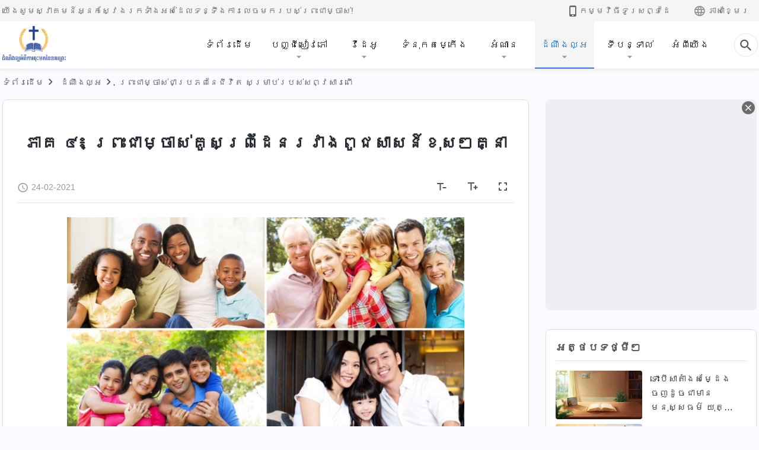

--- FILE ---
content_type: text/html; charset=UTF-8
request_url: https://km.kingdomsalvation.org/gospel/boundaries-between-races.html
body_size: 25962
content:
<!DOCTYPE html>
<html dir="ltr" lang="km" prefix="og: https://ogp.me/ns#">
<head>
    
    <meta charset="UTF-8">
    <meta name="viewport" content="width=device-width, initial-scale=1.0, maximum-scale=1.0, user-scalable=no">
    <meta name="google-site-verification" content="kJ7uzd_uceFFUEpMPkHTNI93s-f0MkS-xLFvf04cOkg"/>
    <link rel="profile" href="https://gmpg.org/xfn/11">
        <link rel="alternate" href="https://tr.kingdomsalvation.org" hreflang="zh-tw" title="國度降臨福音網"/>
        <link rel="alternate" href="https://www.kingdomsalvation.org" hreflang="zh-cn" title="国度降临福音网"/>
        <link rel="alternate" href="https://ar.kingdomsalvation.org" hreflang="ar" title="بشارة جيل الملكوت"/>
        <link rel="alternate" href="https://www.kingdomsalvation.org/de/" hreflang="de" title="EVANGELIUM DES HERABKOMMENS DES KÖNIGREICHS"/>
        <link rel="alternate" href="https://el.kingdomsalvation.org" hreflang="el" title="ΕΥΑΓΓΕΛΙΟ ΤΟΥ ΕΡΧΟΜΟΥ ΤΗΣ ΒΑΣΙΛΕΙΑΣ"/>
        <link rel="alternate" href="https://www.holyspiritspeaks.org" hreflang="en" title="GOSPEL OF THE DESCENT OF THE KINGDOM"/>
        <link rel="alternate" href="https://www.kingdomsalvation.org/es/" hreflang="es" title="Evangelio del Descenso del Reino"/>
        <link rel="alternate" href="https://www.kingdomsalvation.org/fr/" hreflang="fr" title="L'ÉVANGILE DE LA DESCENTE DU RÈGNE"/>
        <link rel="alternate" href="https://he.kingdomsalvation.org" hreflang="he" title="בשורת ירידת המלכות"/>
        <link rel="alternate" href="https://hi.kingdomsalvation.org" hreflang="hi" title="राज्य के अवरोहण का सुसमाचार"/>
        <link rel="alternate" href="https://id.kingdomsalvation.org" hreflang="id" title="Kilat dari Timur"/>
        <link rel="alternate" href="https://www.kingdomsalvation.org/it/" hreflang="it" title="VANGELO DELLA DISCESA DEL REGNO"/>
        <link rel="alternate" href="https://jp.kingdomsalvation.org" hreflang="ja" title="神の国降臨の福音"/>
        <link rel="alternate" href="https://km.kingdomsalvation.org" hreflang="km" title="ដំណឹងល្អអំពីការចុះមកនៃនគរព្រះ"/>
        <link rel="alternate" href="https://kr.kingdomsalvation.org" hreflang="kr" title="하나님 나라 강림 복음사이트"/>
        <link rel="alternate" href="https://lo.kingdomsalvation.org" hreflang="lo" title="ພຣະກິດຕິຄຸນແຫ່ງການລົງມາຂອງອານາຈັກ"/>
        <link rel="alternate" href="https://mn.kingdomsalvation.org" hreflang="mn" title="Хаанчлалын Ирэлтийн Сайн Мэдээ"/>
        <link rel="alternate" href="https://my.kingdomsalvation.org" hreflang="my" title="နိုင်ငံတော်သက်ဆင်းကြွရောက်ခြင်း၏ ဧဝံဂေလိတရားတော်"/>
        <link rel="alternate" href="https://ne.kingdomsalvation.org" hreflang="ne" title="राज्य अवरोहणको सुसमाचार"/>
        <link rel="alternate" href="https://nl.kingdomsalvation.org" hreflang="nl" title="EVANGELIE VAN DE KOMST VAN HET KONINKRIJK"/>
        <link rel="alternate" href="https://pl.kingdomsalvation.org" hreflang="pl" title="EWANGELIA O ZSTĄPIENIU KRÓLESTWA"/>
        <link rel="alternate" href="https://pt.kingdomsalvation.org" hreflang="pt" title="EVANGELHO DA DESCIDA DO REINO"/>
        <link rel="alternate" href="https://ro.kingdomsalvation.org" hreflang="ro" title="EVANGHELIA POGORÂRII ÎMPĂRĂȚEI"/>
        <link rel="alternate" href="https://www.kingdomsalvation.org/ru/" hreflang="ru" title="ЕВАНГЕЛИЕ СОШЕСТВИЯ ЦАРСТВА"/>
        <link rel="alternate" href="https://sv.kingdomsalvation.org" hreflang="sv" title="EVANGELIET OM RIKETS NEDSTIGANDE"/>
        <link rel="alternate" href="https://sw.kingdomsalvation.org" hreflang="sw" title="INJILI YA KUSHUKA KWA UFALME"/>
        <link rel="alternate" href="https://tl.kingdomsalvation.org" hreflang="tl" title="EBANGHELYO NG PAGBABA NG KAHARIAN"/>
        <link rel="alternate" href="https://th.kingdomsalvation.org" hreflang="th" title="ข่าวประเสริฐแห่งการเคลื่อนลงสถิตของราชอาณาจักร"/>
        <link rel="alternate" href="https://vi.kingdomsalvation.org" hreflang="vi" title="PHÚC ÂM VỀ SỰ HIỆN XUỐNG CỦA VƯƠNG QUỐC"/>
        <link rel="alternate" href="https://zu.kingdomsalvation.org" hreflang="zu" title="IVANGELI LOKUFIKA KOMBUSO"/>
        <meta http-equiv="x-dns-prefetch-control" content="on">
    <link rel="preconnect" href="//i.ytimg.com" crossorigin>
    <link rel="preconnect" href="//www.googletagmanager.com" crossorigin>
    <link rel="preconnect" href="//static.kingdomsalvation.org" crossorigin>
    <link rel="dns-prefetch" href="//i.ytimg.com">
    <link rel="dns-prefetch" href="//www.googletagmanager.com">
    <link rel="dns-prefetch" href="//static.kingdomsalvation.org">
    <link rel="apple-touch-icon" sizes="180x180" href="https://static.kingdomsalvation.org/cdn/images/website-icon/gospel/apple-touch-icon.png">
    <link rel="icon" type="image/png" sizes="32x32" href="https://static.kingdomsalvation.org/cdn/images/website-icon/gospel/favicon-32x32.png">
    <link rel="icon" type="image/png" sizes="16x16" href="https://static.kingdomsalvation.org/cdn/images/website-icon/gospel/favicon-16x16.png">
    
		<!-- All in One SEO 4.6.2 - aioseo.com -->
		<title>ភាគ ៤៖ ព្រះជាម្ចាស់គូសព្រំដែនរវាងពូជសាសន៍ខុសៗគ្នា | ពួកជំនុំនៃព្រះដ៏មានគ្រប់ព្រះចេស្ដា</title>
		<meta name="description" content="ទីបួន ព្រះជាម្ចាស់បានគូសព្រំដែនរវាងជាតិសាសន៍ផ្សេងៗគ្នា។" />
		<meta name="robots" content="max-image-preview:large" />
		<link rel="canonical" href="https://km.kingdomsalvation.org/gospel/boundaries-between-races.html" />
		<meta name="generator" content="All in One SEO (AIOSEO) 4.6.2" />
		<meta property="og:locale" content="en_US" />
		<meta property="og:site_name" content="ពួកជំនុំនៃព្រះដ៏មានគ្រប់ព្រះចេស្ដា" />
		<meta property="og:type" content="article" />
		<meta property="og:title" content="ភាគ ៤៖ ព្រះជាម្ចាស់គូសព្រំដែនរវាងពូជសាសន៍ខុសៗគ្នា | ពួកជំនុំនៃព្រះដ៏មានគ្រប់ព្រះចេស្ដា" />
		<meta property="og:description" content="ទីបួន ព្រះជាម្ចាស់បានគូសព្រំដែនរវាងជាតិសាសន៍ផ្សេងៗគ្នា។" />
		<meta property="og:url" content="https://km.kingdomsalvation.org/gospel/boundaries-between-races.html" />
		<meta property="og:image" content="https://km.kingdomsalvation.org/wp-content/uploads/2021/02/boundaries-between-races-1.jpg?v=20251012" />
		<meta property="og:image:secure_url" content="https://km.kingdomsalvation.org/wp-content/uploads/2021/02/boundaries-between-races-1.jpg?v=20251012" />
		<meta property="article:publisher" content="https://www.facebook.com/kingdomsalvation.km/" />
		<meta name="twitter:card" content="summary_large_image" />
		<meta name="twitter:title" content="ភាគ ៤៖ ព្រះជាម្ចាស់គូសព្រំដែនរវាងពូជសាសន៍ខុសៗគ្នា | ពួកជំនុំនៃព្រះដ៏មានគ្រប់ព្រះចេស្ដា" />
		<meta name="twitter:description" content="ទីបួន ព្រះជាម្ចាស់បានគូសព្រំដែនរវាងជាតិសាសន៍ផ្សេងៗគ្នា។" />
		<meta name="twitter:image" content="https://km.kingdomsalvation.org/wp-content/uploads/2021/02/boundaries-between-races-1.jpg" />
		<script type="application/ld+json" class="aioseo-schema">
			{"@context":"https:\/\/schema.org","@graph":[{"@type":"BreadcrumbList","@id":"https:\/\/km.kingdomsalvation.org\/gospel\/boundaries-between-races.html#breadcrumblist","itemListElement":[{"@type":"ListItem","@id":"https:\/\/km.kingdomsalvation.org\/#listItem","position":1,"name":"Home","item":"https:\/\/km.kingdomsalvation.org\/","nextItem":"https:\/\/km.kingdomsalvation.org\/gospel\/boundaries-between-races.html#listItem"},{"@type":"ListItem","@id":"https:\/\/km.kingdomsalvation.org\/gospel\/boundaries-between-races.html#listItem","position":2,"name":"\u1797\u17b6\u1782 \u17e4\u17d6 \u1796\u17d2\u179a\u17c7\u1787\u17b6\u1798\u17d2\u1785\u17b6\u179f\u17cb\u1782\u17bc\u179f\u1796\u17d2\u179a\u17c6\u178a\u17c2\u1793\u179a\u179c\u17b6\u1784\u1796\u17bc\u1787\u179f\u17b6\u179f\u1793\u17cd\u1781\u17bb\u179f\u17d7\u1782\u17d2\u1793\u17b6","previousItem":"https:\/\/km.kingdomsalvation.org\/#listItem"}]},{"@type":"Organization","@id":"https:\/\/km.kingdomsalvation.org\/#organization","name":"\u178a\u17c6\u178e\u17b9\u1784\u179b\u17d2\u17a2\u17a2\u17c6\u1796\u17b8\u1780\u17b6\u179a\u1785\u17bb\u17c7\u1798\u1780\u1793\u17c3\u1793\u1782\u179a\u1796\u17d2\u179a\u17c7","url":"https:\/\/km.kingdomsalvation.org\/","logo":{"@type":"ImageObject","url":"https:\/\/km.kingdomsalvation.org\/wp-content\/uploads\/2020\/09\/ZB-LOGO-20200903-GY-122px.png","@id":"https:\/\/km.kingdomsalvation.org\/gospel\/boundaries-between-races.html\/#organizationLogo","width":217,"height":122},"image":{"@id":"https:\/\/km.kingdomsalvation.org\/gospel\/boundaries-between-races.html\/#organizationLogo"},"sameAs":["https:\/\/www.youtube.com\/channel\/UCSHhcGVrO9S3Rd5D4dW9cNg"],"contactPoint":{"@type":"ContactPoint","telephone":"+886-974-191-900","contactType":"none"}},{"@type":"WebPage","@id":"https:\/\/km.kingdomsalvation.org\/gospel\/boundaries-between-races.html#webpage","url":"https:\/\/km.kingdomsalvation.org\/gospel\/boundaries-between-races.html","name":"\u1797\u17b6\u1782 \u17e4\u17d6 \u1796\u17d2\u179a\u17c7\u1787\u17b6\u1798\u17d2\u1785\u17b6\u179f\u17cb\u1782\u17bc\u179f\u1796\u17d2\u179a\u17c6\u178a\u17c2\u1793\u179a\u179c\u17b6\u1784\u1796\u17bc\u1787\u179f\u17b6\u179f\u1793\u17cd\u1781\u17bb\u179f\u17d7\u1782\u17d2\u1793\u17b6 | \u1796\u17bd\u1780\u1787\u17c6\u1793\u17bb\u17c6\u1793\u17c3\u1796\u17d2\u179a\u17c7\u178a\u17cf\u1798\u17b6\u1793\u1782\u17d2\u179a\u1794\u17cb\u1796\u17d2\u179a\u17c7\u1785\u17c1\u179f\u17d2\u178a\u17b6","description":"\u1791\u17b8\u1794\u17bd\u1793 \u1796\u17d2\u179a\u17c7\u1787\u17b6\u1798\u17d2\u1785\u17b6\u179f\u17cb\u1794\u17b6\u1793\u1782\u17bc\u179f\u1796\u17d2\u179a\u17c6\u178a\u17c2\u1793\u179a\u179c\u17b6\u1784\u1787\u17b6\u178f\u17b7\u179f\u17b6\u179f\u1793\u17cd\u1795\u17d2\u179f\u17c1\u1784\u17d7\u1782\u17d2\u1793\u17b6\u17d4","inLanguage":"km-KH","isPartOf":{"@id":"https:\/\/km.kingdomsalvation.org\/#website"},"breadcrumb":{"@id":"https:\/\/km.kingdomsalvation.org\/gospel\/boundaries-between-races.html#breadcrumblist"},"image":{"@type":"ImageObject","url":"https:\/\/km.kingdomsalvation.org\/wp-content\/uploads\/2021\/02\/boundaries-between-races-1.jpg","@id":"https:\/\/km.kingdomsalvation.org\/gospel\/boundaries-between-races.html\/#mainImage","width":639,"height":360},"primaryImageOfPage":{"@id":"https:\/\/km.kingdomsalvation.org\/gospel\/boundaries-between-races.html#mainImage"},"datePublished":"2021-02-24T21:43:42+07:00","dateModified":"2025-08-25T08:17:04+07:00"},{"@type":"WebSite","@id":"https:\/\/km.kingdomsalvation.org\/#website","url":"https:\/\/km.kingdomsalvation.org\/","name":"\u1796\u17bd\u1780\u1787\u17c6\u1793\u17bb\u17c6\u1793\u17c3\u1796\u17d2\u179a\u17c7\u178a\u17cf\u1798\u17b6\u1793\u1782\u17d2\u179a\u1794\u17cb\u1796\u17d2\u179a\u17c7\u1785\u17c1\u179f\u17d2\u178a\u17b6","inLanguage":"km-KH","publisher":{"@id":"https:\/\/km.kingdomsalvation.org\/#organization"}}]}
		</script>
		<!-- All in One SEO -->

<style id='jetpack-sharing-buttons-style-inline-css' type='text/css'>
.jetpack-sharing-buttons__services-list{display:flex;flex-direction:row;flex-wrap:wrap;gap:0;list-style-type:none;margin:5px;padding:0}.jetpack-sharing-buttons__services-list.has-small-icon-size{font-size:12px}.jetpack-sharing-buttons__services-list.has-normal-icon-size{font-size:16px}.jetpack-sharing-buttons__services-list.has-large-icon-size{font-size:24px}.jetpack-sharing-buttons__services-list.has-huge-icon-size{font-size:36px}@media print{.jetpack-sharing-buttons__services-list{display:none!important}}ul.jetpack-sharing-buttons__services-list.has-background{padding:1.25em 2.375em}
</style>
<style id='classic-theme-styles-inline-css' type='text/css'>
/*! This file is auto-generated */
.wp-block-button__link{color:#fff;background-color:#32373c;border-radius:9999px;box-shadow:none;text-decoration:none;padding:calc(.667em + 2px) calc(1.333em + 2px);font-size:1.125em}.wp-block-file__button{background:#32373c;color:#fff;text-decoration:none}
</style>
<style id='global-styles-inline-css' type='text/css'>
body{--wp--preset--color--black: #000000;--wp--preset--color--cyan-bluish-gray: #abb8c3;--wp--preset--color--white: #ffffff;--wp--preset--color--pale-pink: #f78da7;--wp--preset--color--vivid-red: #cf2e2e;--wp--preset--color--luminous-vivid-orange: #ff6900;--wp--preset--color--luminous-vivid-amber: #fcb900;--wp--preset--color--light-green-cyan: #7bdcb5;--wp--preset--color--vivid-green-cyan: #00d084;--wp--preset--color--pale-cyan-blue: #8ed1fc;--wp--preset--color--vivid-cyan-blue: #0693e3;--wp--preset--color--vivid-purple: #9b51e0;--wp--preset--gradient--vivid-cyan-blue-to-vivid-purple: linear-gradient(135deg,rgba(6,147,227,1) 0%,rgb(155,81,224) 100%);--wp--preset--gradient--light-green-cyan-to-vivid-green-cyan: linear-gradient(135deg,rgb(122,220,180) 0%,rgb(0,208,130) 100%);--wp--preset--gradient--luminous-vivid-amber-to-luminous-vivid-orange: linear-gradient(135deg,rgba(252,185,0,1) 0%,rgba(255,105,0,1) 100%);--wp--preset--gradient--luminous-vivid-orange-to-vivid-red: linear-gradient(135deg,rgba(255,105,0,1) 0%,rgb(207,46,46) 100%);--wp--preset--gradient--very-light-gray-to-cyan-bluish-gray: linear-gradient(135deg,rgb(238,238,238) 0%,rgb(169,184,195) 100%);--wp--preset--gradient--cool-to-warm-spectrum: linear-gradient(135deg,rgb(74,234,220) 0%,rgb(151,120,209) 20%,rgb(207,42,186) 40%,rgb(238,44,130) 60%,rgb(251,105,98) 80%,rgb(254,248,76) 100%);--wp--preset--gradient--blush-light-purple: linear-gradient(135deg,rgb(255,206,236) 0%,rgb(152,150,240) 100%);--wp--preset--gradient--blush-bordeaux: linear-gradient(135deg,rgb(254,205,165) 0%,rgb(254,45,45) 50%,rgb(107,0,62) 100%);--wp--preset--gradient--luminous-dusk: linear-gradient(135deg,rgb(255,203,112) 0%,rgb(199,81,192) 50%,rgb(65,88,208) 100%);--wp--preset--gradient--pale-ocean: linear-gradient(135deg,rgb(255,245,203) 0%,rgb(182,227,212) 50%,rgb(51,167,181) 100%);--wp--preset--gradient--electric-grass: linear-gradient(135deg,rgb(202,248,128) 0%,rgb(113,206,126) 100%);--wp--preset--gradient--midnight: linear-gradient(135deg,rgb(2,3,129) 0%,rgb(40,116,252) 100%);--wp--preset--font-size--small: 13px;--wp--preset--font-size--medium: 20px;--wp--preset--font-size--large: 36px;--wp--preset--font-size--x-large: 42px;--wp--preset--spacing--20: 0.44rem;--wp--preset--spacing--30: 0.67rem;--wp--preset--spacing--40: 1rem;--wp--preset--spacing--50: 1.5rem;--wp--preset--spacing--60: 2.25rem;--wp--preset--spacing--70: 3.38rem;--wp--preset--spacing--80: 5.06rem;--wp--preset--shadow--natural: 6px 6px 9px rgba(0, 0, 0, 0.2);--wp--preset--shadow--deep: 12px 12px 50px rgba(0, 0, 0, 0.4);--wp--preset--shadow--sharp: 6px 6px 0px rgba(0, 0, 0, 0.2);--wp--preset--shadow--outlined: 6px 6px 0px -3px rgba(255, 255, 255, 1), 6px 6px rgba(0, 0, 0, 1);--wp--preset--shadow--crisp: 6px 6px 0px rgba(0, 0, 0, 1);}:where(.is-layout-flex){gap: 0.5em;}:where(.is-layout-grid){gap: 0.5em;}body .is-layout-flow > .alignleft{float: left;margin-inline-start: 0;margin-inline-end: 2em;}body .is-layout-flow > .alignright{float: right;margin-inline-start: 2em;margin-inline-end: 0;}body .is-layout-flow > .aligncenter{margin-left: auto !important;margin-right: auto !important;}body .is-layout-constrained > .alignleft{float: left;margin-inline-start: 0;margin-inline-end: 2em;}body .is-layout-constrained > .alignright{float: right;margin-inline-start: 2em;margin-inline-end: 0;}body .is-layout-constrained > .aligncenter{margin-left: auto !important;margin-right: auto !important;}body .is-layout-constrained > :where(:not(.alignleft):not(.alignright):not(.alignfull)){max-width: var(--wp--style--global--content-size);margin-left: auto !important;margin-right: auto !important;}body .is-layout-constrained > .alignwide{max-width: var(--wp--style--global--wide-size);}body .is-layout-flex{display: flex;}body .is-layout-flex{flex-wrap: wrap;align-items: center;}body .is-layout-flex > *{margin: 0;}body .is-layout-grid{display: grid;}body .is-layout-grid > *{margin: 0;}:where(.wp-block-columns.is-layout-flex){gap: 2em;}:where(.wp-block-columns.is-layout-grid){gap: 2em;}:where(.wp-block-post-template.is-layout-flex){gap: 1.25em;}:where(.wp-block-post-template.is-layout-grid){gap: 1.25em;}.has-black-color{color: var(--wp--preset--color--black) !important;}.has-cyan-bluish-gray-color{color: var(--wp--preset--color--cyan-bluish-gray) !important;}.has-white-color{color: var(--wp--preset--color--white) !important;}.has-pale-pink-color{color: var(--wp--preset--color--pale-pink) !important;}.has-vivid-red-color{color: var(--wp--preset--color--vivid-red) !important;}.has-luminous-vivid-orange-color{color: var(--wp--preset--color--luminous-vivid-orange) !important;}.has-luminous-vivid-amber-color{color: var(--wp--preset--color--luminous-vivid-amber) !important;}.has-light-green-cyan-color{color: var(--wp--preset--color--light-green-cyan) !important;}.has-vivid-green-cyan-color{color: var(--wp--preset--color--vivid-green-cyan) !important;}.has-pale-cyan-blue-color{color: var(--wp--preset--color--pale-cyan-blue) !important;}.has-vivid-cyan-blue-color{color: var(--wp--preset--color--vivid-cyan-blue) !important;}.has-vivid-purple-color{color: var(--wp--preset--color--vivid-purple) !important;}.has-black-background-color{background-color: var(--wp--preset--color--black) !important;}.has-cyan-bluish-gray-background-color{background-color: var(--wp--preset--color--cyan-bluish-gray) !important;}.has-white-background-color{background-color: var(--wp--preset--color--white) !important;}.has-pale-pink-background-color{background-color: var(--wp--preset--color--pale-pink) !important;}.has-vivid-red-background-color{background-color: var(--wp--preset--color--vivid-red) !important;}.has-luminous-vivid-orange-background-color{background-color: var(--wp--preset--color--luminous-vivid-orange) !important;}.has-luminous-vivid-amber-background-color{background-color: var(--wp--preset--color--luminous-vivid-amber) !important;}.has-light-green-cyan-background-color{background-color: var(--wp--preset--color--light-green-cyan) !important;}.has-vivid-green-cyan-background-color{background-color: var(--wp--preset--color--vivid-green-cyan) !important;}.has-pale-cyan-blue-background-color{background-color: var(--wp--preset--color--pale-cyan-blue) !important;}.has-vivid-cyan-blue-background-color{background-color: var(--wp--preset--color--vivid-cyan-blue) !important;}.has-vivid-purple-background-color{background-color: var(--wp--preset--color--vivid-purple) !important;}.has-black-border-color{border-color: var(--wp--preset--color--black) !important;}.has-cyan-bluish-gray-border-color{border-color: var(--wp--preset--color--cyan-bluish-gray) !important;}.has-white-border-color{border-color: var(--wp--preset--color--white) !important;}.has-pale-pink-border-color{border-color: var(--wp--preset--color--pale-pink) !important;}.has-vivid-red-border-color{border-color: var(--wp--preset--color--vivid-red) !important;}.has-luminous-vivid-orange-border-color{border-color: var(--wp--preset--color--luminous-vivid-orange) !important;}.has-luminous-vivid-amber-border-color{border-color: var(--wp--preset--color--luminous-vivid-amber) !important;}.has-light-green-cyan-border-color{border-color: var(--wp--preset--color--light-green-cyan) !important;}.has-vivid-green-cyan-border-color{border-color: var(--wp--preset--color--vivid-green-cyan) !important;}.has-pale-cyan-blue-border-color{border-color: var(--wp--preset--color--pale-cyan-blue) !important;}.has-vivid-cyan-blue-border-color{border-color: var(--wp--preset--color--vivid-cyan-blue) !important;}.has-vivid-purple-border-color{border-color: var(--wp--preset--color--vivid-purple) !important;}.has-vivid-cyan-blue-to-vivid-purple-gradient-background{background: var(--wp--preset--gradient--vivid-cyan-blue-to-vivid-purple) !important;}.has-light-green-cyan-to-vivid-green-cyan-gradient-background{background: var(--wp--preset--gradient--light-green-cyan-to-vivid-green-cyan) !important;}.has-luminous-vivid-amber-to-luminous-vivid-orange-gradient-background{background: var(--wp--preset--gradient--luminous-vivid-amber-to-luminous-vivid-orange) !important;}.has-luminous-vivid-orange-to-vivid-red-gradient-background{background: var(--wp--preset--gradient--luminous-vivid-orange-to-vivid-red) !important;}.has-very-light-gray-to-cyan-bluish-gray-gradient-background{background: var(--wp--preset--gradient--very-light-gray-to-cyan-bluish-gray) !important;}.has-cool-to-warm-spectrum-gradient-background{background: var(--wp--preset--gradient--cool-to-warm-spectrum) !important;}.has-blush-light-purple-gradient-background{background: var(--wp--preset--gradient--blush-light-purple) !important;}.has-blush-bordeaux-gradient-background{background: var(--wp--preset--gradient--blush-bordeaux) !important;}.has-luminous-dusk-gradient-background{background: var(--wp--preset--gradient--luminous-dusk) !important;}.has-pale-ocean-gradient-background{background: var(--wp--preset--gradient--pale-ocean) !important;}.has-electric-grass-gradient-background{background: var(--wp--preset--gradient--electric-grass) !important;}.has-midnight-gradient-background{background: var(--wp--preset--gradient--midnight) !important;}.has-small-font-size{font-size: var(--wp--preset--font-size--small) !important;}.has-medium-font-size{font-size: var(--wp--preset--font-size--medium) !important;}.has-large-font-size{font-size: var(--wp--preset--font-size--large) !important;}.has-x-large-font-size{font-size: var(--wp--preset--font-size--x-large) !important;}
.wp-block-navigation a:where(:not(.wp-element-button)){color: inherit;}
:where(.wp-block-post-template.is-layout-flex){gap: 1.25em;}:where(.wp-block-post-template.is-layout-grid){gap: 1.25em;}
:where(.wp-block-columns.is-layout-flex){gap: 2em;}:where(.wp-block-columns.is-layout-grid){gap: 2em;}
.wp-block-pullquote{font-size: 1.5em;line-height: 1.6;}
</style>

<!-- <meta name="GmediaGallery" version="1.22.0/1.8.0" license="" /> -->
<script type="application/ld+json">
        [{
            "@context": "http://schema.org",
            "@type": "WebSite",
            "name": "ពួកជំនុំនៃព្រះដ៏មានគ្រប់ព្រះចេស្ដា",
            "url": "https://km.kingdomsalvation.org"
        }]
        </script>
<script>
        window.$g2_config = {
            site_lang:"km_KH",
            site_type:"gospel",
            is_cn:false,
            is_latin:true,
            is_rtl:false,
            media_url:"https://static.kingdomsalvation.org",
            s_footnotes:"FOOTNOTES",
            template_name:"page-gospel-reader",
            videoPlatform:"YouTube",
            facebook_user_name:"",
            host_name:"https://km.kingdomsalvation.org",
            comments_platform:"jetpack",
        }
        </script>
  <script type="text/javascript">
    function getBrowserInfo() {
      var Sys = {};
      var ua = navigator.userAgent.toLowerCase();
      var re = /(rv:|msie|edge|firefox|chrome|opera|version).*?([\d.]+)/;
      var m = ua.match(re);
      Sys.browser = m[1].replace(/version/, "'safari");
      Sys.ver = m[2];
      return Sys;
    }

    function versionInfo() {
      document.documentElement.setAttribute('versionOld', 'true');
      document.write('<style type="text/css" id="BrowVer">html[versionOld]{display:none;}</style>');
    }
    var sys = getBrowserInfo();
    switch (sys.browser) {
      case 'chrome':
        parseInt(sys.ver) <= 60 && versionInfo();
        break;
      case 'firefox':
        parseInt(sys.ver) <= 50 && versionInfo();
        break;
      case 'safari':
        parseInt(sys.ver) <= 10 && versionInfo();
        break;
        //  IE
      case 'rv':
      case 'msie':
        parseInt(sys.ver) <= 10 && versionInfo();
        break;
      case 'opera':
        parseInt(sys.ver) <= 10 && versionInfo();
        break;
      default:
        ''
        break;
    }
  </script>
        <link rel="stylesheet" type="text/css" href="https://static.kingdomsalvation.org/cdn/v3/gospel/framework/css/framework.min.css?v=20251012">
        <link rel="stylesheet" type="text/css" href="https://static.kingdomsalvation.org/cdn/v3/common/header/header-gospel.min.css?v=20251012">
                <link rel="stylesheet" type="text/css" href="https://static.kingdomsalvation.org/cdn/v3/common/footer/footer.min.css?v=20251012" media="print" onload="this.media='all'">
                <link rel="stylesheet" href="https://static.kingdomsalvation.org/cdn/v3/common/call-action-guild/call-action-guild.min.css?v=20251012" media="print" onload="this.media='all'">
<link rel="stylesheet" type="text/css" href="https://static.kingdomsalvation.org/cdn/v3/common/page-testimonies-reader/page-testimonies-reader.min.css?v=20251012">
<script type="text/javascript">
/* <![CDATA[ */
var gospelAjax = {"ajaxurl":"https:\/\/km.kingdomsalvation.org\/wp-admin\/admin-ajax.php","security":"f3ccdbe954"};
/* ]]> */
</script>
    <style>@font-face{font-family:icomoon;src:url('https://static.kingdomsalvation.org/cdn/v3/sources/fonts/gospel/fonts/icomoon.woff?v=20251012') format('woff');font-weight: normal;font-style:normal;font-display:swap}[class*=" icon-"],[class^=icon-]{font-family:icomoon!important;speak:never;font-style:normal;font-weight:400;font-variant:normal;text-transform:none;line-height:1;-webkit-font-smoothing:antialiased;-moz-osx-font-smoothing:grayscale}.icon-videos-list:before{content:"\e944";color:#fff;}.icon-widgets:before{content:"\e941";color:#666}.icon-filter-list:before{content:"\e942"}.icon-content-copy:before{content:"\e943";color:#666}.icon-filter:before{content:"\e940";color:#51555c}.icon-tag:before{content:"\e93c"}.icon-questions:before{content:"\e93b";color:#2b79ff}.icon-play-arrow-outline:before{content:"\e900"}.icon-arrow-back:before{content:"\e901"}.icon-arrow-drop-down:before{content:"\e905"}.icon-cached:before{content:"\e907"}.icon-call:before{content:"\e90a"}.icon-cancel:before{content:"\e90b"}.icon-close:before{content:"\e90d"}.icon-cloud-download:before{content:"\e911"}.icon-expand-less:before{content:"\e914"}.icon-expand-more:before{content:"\e915"}.icon-font-setting:before{content:"\e916"}.icon-format-list-bulleted:before{content:"\e917"}.icon-fullscreen:before{content:"\e918"}.icon-fullscreen-exit:before{content:"\e919"}.icon-headset:before{content:"\e91a"}.icon-high-quality:before{content:"\e91b"}.icon-history:before{content:"\e91c"}.icon-language:before{content:"\e91d"}.icon-list-download:before{content:"\e91e"}.icon-mail-outline:before{content:"\e91f"}.icon-menu:before{content:"\e920"}.icon-more-vert:before{content:"\e921"}.icon-navigate-before:before{content:"\e922"}.icon-navigate-next:before{content:"\e923"}.icon-palette:before{content:"\e924"}.icon-pause-circle-outline:before{content:"\e925"}.icon-phone-iphone:before{content:"\e926"}.icon-play-arrow-filled:before{content:"\e927"}.icon-play-circle-outline:before{content:"\e928"}.icon-playlist-add:before{content:"\e929"}.icon-playlist-play:before{content:"\e92a"}.icon-repeat:before{content:"\e92b"}.icon-repeat-one:before{content:"\e92c"}.icon-search:before{content:"\e92d"}.icon-send:before{content:"\e92e"}.icon-shuffle:before{content:"\e92f"}.icon-skip-next:before{content:"\e930"}.icon-skip-previous:before{content:"\e931"}.icon-tune:before{content:"\e932"}.icon-videocam:before{content:"\e933"}.icon-view-list:before{content:"\e934"}.icon-view-module:before{content:"\e936"}.icon-volume-mute:before{content:"\e937"}.icon-volume-off:before{content:"\e938"}.icon-volume-up:before{content:"\e939"}.icon-chatonline .path1:before{content:"\e93d";color:#8ad686}.icon-chatonline .path2:before{content:"\e93e";margin-left:-1.23046875em;color:#fff}.icon-chatonline .path3:before{content:"\e93f";margin-left:-1.23046875em;color:#4db748}.icon-chat-icon .path1:before{content:"\e903";color:none;opacity:.85}.icon-chat-icon .path2:before{content:"\e904";margin-left:-1em;color:#000;opacity:.85}.icon-chat-icon .path3:before{content:"\e906";margin-left:-1em;color:#fff;opacity:.85}.icon-lrc:before{content:"\e902"}.icon-communication-list:before{content:"\e908"}.icon-font-add:before{content:"\e909"}.icon-font-cut:before{content:"\e90c"}.icon-share:before{content:"\e90e"}.icon-text-rotate-vertical:before{content:"\e90f"}.icon-movie:before{content:"\e910"}.icon-line-movie:before{content:"\e912"}.icon-audio:before{content:"\e913"}.icon-books:before{content:"\e935"}.icon-list:before{content:"\e93a"}</style>
    <style id="customCss"></style>
    <!-- Google Tag Manager -->
    <script>
        (function(w,d,s,l,i){
            w[l]=w[l]||[];
            w[l].push({'gtm.start':new Date().getTime(),event:'gtm.js'});
            var f=d.getElementsByTagName(s)[0],j=d.createElement(s),dl=l != 'dataLayer'?'&l='+l:'';
            j.async=true;j.src='https://www.googletagmanager.com/gtm.js?id='+i+dl;
            f.parentNode.insertBefore(j, f);
        })
        (window, document, 'script', 'dataLayer', 'GTM-P5C3B3B');
    </script>
    <!-- End Google Tag Manager -->
</head>

<body class="latin gospel-template-default single single-gospel postid-2407" site_type="gospel" template_name="page-gospel-reader">
<!-- Google Tag Manager (noscript) -->
<noscript>
    <iframe src="https://www.googletagmanager.com/ns.html?id=GTM-P5C3B3B" height="0" width="0" style="display:none;visibility:hidden"></iframe>
</noscript>
<!-- End Google Tag Manager (noscript) -->
<div class="head-commercial-wrap d-xl-none" data-showType="video_mp4" data-fixed="true" data-loop="yes" widgetId="commercial_whole_device_top">
    <a class="recom-item messenger-payload"  href="https://m.me/gospelofthedescentofthekingdom?ref=website" data-android="" data-ios=""
        data-tab-img="https://km.kingdomsalvation.org/wp-content/uploads/2022/11/study-the-word-of-god-km-1536×190.mp4" data-mb-img="https://km.kingdomsalvation.org/wp-content/uploads/2022/11/study-the-word-of-god-km-750×150.mp4" data-adname="មានតែអ្នកដែលស្រឡាញ់ព្រះទេ ដែលអាចទទួលបានព្រះពរពីព្រះជាម្ចាស់ តើអ្នកចង់រៀនព្រះបន្ទូលរបស់ព្រះ ហើយក្លាយជាមនុស្សដែលស្រឡាញ់ព្រះទេ?"
        data-title="មានតែអ្នកដែលស្រឡាញ់ព្រះទេ ដែលអាចទទួលបានព្រះពរពីព្រះជាម្ចាស់ តើអ្នកចង់រៀនព្រះបន្ទូលរបស់ព្រះ ហើយក្លាយជាមនុស្សដែលស្រឡាញ់ព្រះទេ?" tabIndex="0" linkType="page_link" target="_blank" data-ref="TOP-AD"></a>
</div><header id="header">
	<section id="header-wrapper">
		<div class="header-top d-none d-xl-block">
		  <div class="container">
		    <div class="content-box d-flex align-items-center justify-content-between">
		      <p>យើងសូមស្វាគមន៍អ្នកស្វែងរកទាំងអស់ដែលទន្ទឹងការលេចមករបស់ព្រះជាម្ចាស់!</p>
		      <div class="pc-assist head-right d-flex">
		        <a href="javascript:;" class="mobile-app" id="apps-trigger-btn" target="_blank"><i
		            class="icon-phone-iphone"></i><span>កម្មវិធី​ទូរសព្ទ​ដៃ​</span></a>
		        <button class="language"><i class="icon-language"></i>ភាសាខ្មែរ</button>
		      </div>
		    </div>
		  </div>
		</div>

		<div id="navbar" class="header-content">
		  	<div class="container d-flex justify-content-between">
			    <button id="sidenav-btn" data-target="mobile-slide-out" class="d-xl-none btn btn-icon"><i class="icon-menu"></i>
			    </button>
			    <a href="https://km.kingdomsalvation.org" class="logo" title="ពួកជំនុំនៃព្រះដ៏មានគ្រប់ព្រះចេស្ដា">
			      <img src="https://km.kingdomsalvation.org/wp-content/uploads/2020/09/ZB-LOGO-20200903-GY-122px.png" alt="ពួកជំនុំនៃព្រះដ៏មានគ្រប់ព្រះចេស្ដា" title="ពួកជំនុំនៃព្រះដ៏មានគ្រប់ព្រះចេស្ដា">
			      <h1>ពួកជំនុំនៃព្រះដ៏មានគ្រប់ព្រះចេស្ដា</h1>
			    </a>
		    	<div class="nav-box-navigation">
		    		<!-- navbar -->
					<ul id="nav-menu" class="menu"><li class="menu-item menu-item-type-post_type"><a href="https://km.kingdomsalvation.org/">ទំព័រ​ដើម</a></li>
<li class="menu-item menu-item-type-post_type menu-item-has-children"><a href="https://km.kingdomsalvation.org/books.html">បញ្ជីសៀវភៅ</a><button class="btn icon-expand-more"></button>
<ul class="sub-menu">
	<li class="menu-item"><a href="https://km.kingdomsalvation.org/books/utterances-of-Christ.html">ព្រះសូរសៀងរបស់ព្រះគ្រីស្ទនៅគ្រាចុងក្រោយ</a></li>
	<li class="menu-item"><a href="/books/gospel-books.html">សៀវភៅដំណឹងល្</a></li>
	<li class="menu-item"><a href="https://km.kingdomsalvation.org/books/testimonies.html">ទីបន្ទាល់បទពិសោធ</a></li>
</ul>
</li>
<li class="menu-item menu-item-type-post_type menu-item-has-children"><a href="https://km.kingdomsalvation.org/videos.html">វីដេអូ</a><button class="btn icon-expand-more"></button>
<ul class="sub-menu">
	<li class="menu-item"><a href="https://km.kingdomsalvation.org/video-category/readings-of-Almighty-God-s-words.html">អំណានព្រះបន្ទូលរបស់ព្រះដ៏មានគ្រប់ព្រះចេស្ដា</a></li>
	<li class="menu-item"><a href="https://km.kingdomsalvation.org/video-category/daily-words-of-God.html">ការអានពី «ព្រះបន្ទូលប្រចាំថ្ងៃរបស់ព្រះជាម្ចាស់»</a></li>
	<li class="menu-item"><a href="https://km.kingdomsalvation.org/video-category/gospel-movies-series.html">ភាពយន្តដំណឹងល្អ</a></li>
	<li class="menu-item"><a href="https://km.kingdomsalvation.org/video-category/religious-persecution-movie-series.html">ភាពយន្តអំពីការបៀតបៀនខាងសាសនា</a></li>
	<li class="menu-item"><a href="https://km.kingdomsalvation.org/video-category/church-life-movies-series.html">វីដេអូពីការធ្វើបន្ទាល់អំពីជីវិតពួកជំនុំ</a></li>
	<li class="menu-item"><a href="https://km.kingdomsalvation.org/video-category/church-life-movies.html">ភាពយន្តទីបន្ទាល់អំពីបទពិសោធន៍ជីវិត</a></li>
	<li class="menu-item"><a href="https://km.kingdomsalvation.org/video-category/sermons-seeking-true-faith.html">មេរៀនអធិប្បាយព្រះបន្ទូលជាស៊េរី៖ ការស្វែងរកសេចក្ដីជំនឿដ៏ពិត</a></li>
	<li class="menu-item"><a href="https://km.kingdomsalvation.org/video-category/mv-series.html">វីដេអូចម្រៀង​</a></li>
	<li class="menu-item"><a href="/video-category/dance-and-song-videos.html">ការសម្តែងរបាំតាមតន្ត្រីចម្រៀងចម្រុះសំឡេង</a></li>
	<li class="menu-item"><a href="https://km.kingdomsalvation.org/video-category/choir-series.html">ឈុតវីដេអូចម្រៀង​ជា​ក្រុម</a></li>
	<li class="menu-item"><a href="https://km.kingdomsalvation.org/video-category/the-life-of-the-church-artistic-series.html">ជីវិតពួកជំនុំ៖ ឈុតសម្ដែងចម្រុះ</a></li>
	<li class="menu-item"><a href="https://km.kingdomsalvation.org/video-category/disclosure-of-the-true-facts-series.html">ការបើកសម្ដែងពីសេចក្ដីពិត</a></li>
	<li class="menu-item"><a href="https://km.kingdomsalvation.org/video-category/featured-movie-selections.html">សម្រង់ឈុត​សំខាន់​ក្នុង​ភាព​យន្ត</a></li>
</ul>
</li>
<li class="menu-item menu-item-type-post_type"><a href="https://km.kingdomsalvation.org/hymns.html">ទំនុកតម្កើង</a></li>
<li class="menu-item menu-item-type-post_type menu-item-has-children"><a href="https://km.kingdomsalvation.org/recital.html">អំណាន</a><button class="btn icon-expand-more"></button>
<ul class="sub-menu">
	<li class="menu-item menu-item-has-children"><a href="/readings-a-christian-life.html">ព្រះបន្ទូលប្រចាំថ្ងៃរបស់ព្រះជាម្ចាស់៖ ជីវិតជាគ្រីស្ទបរិស័ទ</a><button class="btn icon-expand-more"></button>
	<ul class="sub-menu">
		<li class="menu-item"><a href="/the-three-stages-of-work.html">ដំណាក់កាលទាំងបីនៃកិច្ចការ</a></li>
		<li class="menu-item"><a href="/God-s-appearance-and-work.html">ការ​លេច​មកនិង​កិច្ច​ការ​របស់​ព្រះ​ជា​ម្ចាស់</a></li>
		<li class="menu-item"><a href="/judgment-in-the-last-days.html">ការជំនុំជម្រះនៅគ្រាចុងក្រោយ</a></li>
		<li class="menu-item"><a href="/the-incarnation.html">ការ​យក​កំណើត​ជា​មនុស្ស</a></li>
		<li class="menu-item"><a href="/knowing-God-s-work.html">ការស្គាល់កិច្ចការរបស់ព្រះជាម្ចាស់</a></li>
		<li class="menu-item"><a href="/God-s-disposition-and-what-He-has-and-is.html">និស្ស័យ កម្មសិទ្ធិ និងលក្ខណៈរបស់ព្រះជាម្ចាស់</a></li>
		<li class="menu-item"><a href="/mysteries-about-the-bible.html">សេចក្ដីអាថ៌កំបាំងអំពីព្រះគម្ពីរ</a></li>
		<li class="menu-item"><a href="/exposing-religious-notions.html">ការលាតត្រដាងសញ្ញាណសាសនា</a></li>
		<li class="menu-item"><a href="/exposing-mankind-s-corruption.html">ការលាតត្រដាងពីសេចក្ដីពុករលួយរបស់មនុស្សជាតិ</a></li>
		<li class="menu-item"><a href="/entry-into-life.html">ច្រកចូលទៅកាន់ជិវិត</a></li>
		<li class="menu-item"><a href="/destinations-and-outcomes.html">វាសនា និងលទ្ធផល</a></li>
	</ul>
</li>
	<li class="menu-item"><a href="https://km.kingdomsalvation.org/recital-the-word-appears-in-the-flesh-selections.html">ភាគ១ នៃសៀវភៅព្រះបន្ទូល ស្ដីអំពីការលេចមក និងកិច្ចការរបស់ព្រះជាម្ចាស់ (សម្រង់)</a></li>
</ul>
</li>
<li class="menu-item menu-item-type-post_type menu-item-has-children"><a href="https://km.kingdomsalvation.org/gospel.html">ដំណឹងល្អ</a><button class="btn icon-expand-more"></button>
<ul class="sub-menu">
	<li class="menu-item menu-item-has-children"><a href="/gospel-categories/gospel-truth.html">២០ ប្រភេទ នៃសេចក្ដីពិតអំពីដំណឹងល្អ</a><button class="btn icon-expand-more"></button>
	<ul class="sub-menu">
		<li class="menu-item"><a href="https://km.kingdomsalvation.org/gospel-categories/God-s-incarnation.html">ការយកកំណើតជាមនុស្សរបស់ព្រះជាម្ចាស់</a></li>
		<li class="menu-item"><a href="https://km.kingdomsalvation.org/gospel-categories/judgment-of-the-last-days.html">ការជំនុំជម្រះនៃគ្រាចុងក្រោយ</a></li>
		<li class="menu-item"><a href="https://km.kingdomsalvation.org/gospel-categories/three-stages-of-God-s-work.html">ដំណាក់កាលទាំងបីនៃកិច្ចការរបស់ព្រះជាម្ចាស់</a></li>
		<li class="menu-item"><a href="https://km.kingdomsalvation.org/gospel-categories/three-stages-of-work-and-God-s-names.html">សេចក្ដីពិតបន្ថែមទៀតអំពីដំណឹងល្អ</a></li>
	</ul>
</li>
	<li class="menu-item"><a href="https://km.kingdomsalvation.org/gospel-categories/gospel-topics.html">ស្វែងរកដំណឹងល្អ និងព្រះបន្ទូលរបស់ព្រះជាម្ចាស់</a></li>
	<li class="menu-item"><a href="https://km.kingdomsalvation.org/gospel-categories/God-create-all-things.html">វិធីស្គាល់ព្រះជាម្ចាស់</a></li>
	<li class="menu-item"><a href="https://km.kingdomsalvation.org/gospel-categories/sermon-articles.html">អត្ថបទមេរៀនអធិប្បាយព្រះបន្ទូល</a></li>
</ul>
</li>
<li class="menu-item menu-item-type-post_type menu-item-has-children"><a href="https://km.kingdomsalvation.org/testimonies.html">ទីបន្ទាល់</a><button class="btn icon-expand-more"></button>
<ul class="sub-menu">
	<li class="menu-item menu-item-has-children"><a href="https://km.kingdomsalvation.org/testimonies-categories/testimonies-of-life-experiences.html">ទីបន្ទាល់អំពីបទពិសោធន៍ជីវិត</a><button class="btn icon-expand-more"></button>
	<ul class="sub-menu">
		<li class="menu-item"><a href="/testimonies-categories/resolving-arrogance-self-righteousness.html">ការដោះស្រាយភាពក្រអឺតក្រទម និងការរាប់ខ្លួនឯងជាសុចរិត</a></li>
		<li class="menu-item"><a href="/testimonies-categories/resolving-selfishness-and-baseness.html">ការដោះស្រាយភាពអាត្មានិយម និងភាពគ្មានតម្លៃ</a></li>
		<li class="menu-item"><a href="/testimonies-categories/resolving-perfunctoriness.html">ការដោះស្រាយការធ្វើឱ្យតែរួចពីដៃ</a></li>
		<li class="menu-item"><a href="/testimonies-categories/resolving-deceit-and-trickery.html">ការដោះស្រាយភាពបោកបញ្ឆោត និងអំពើបោកបញ្ឆោត</a></li>
		<li class="menu-item"><a href="/testimonies-categories/resolving-pursuit-of-status.html">ការដោះស្រាយការដេញតាមឋានៈ</a></li>
		<li class="menu-item"><a href="/testimonies-categories/resolving-guardedness-and-misunderstanding.html">ការដោះស្រាយការមិនបើកចិត្ត និងការយល់ច្រឡំ</a></li>
		<li class="menu-item"><a href="/testimonies-categories/resolving-hypocrisy-and-pretense.html">ការដោះស្រាយការបន្លំខ្លួន</a></li>
		<li class="menu-item"><a href="/testimonies-categories/resolving-intent-to-gain-blessings.html">ការដោះស្រាយចេតនាចង់បានព្រះពរ</a></li>
		<li class="menu-item"><a href="/testimonies-categories/resolving-traditional-notions.html">ការដោះស្រាយសញ្ញាណប្រពៃណី</a></li>
		<li class="menu-item"><a href="/testimonies-categories/resolving-people-pleaser-mentality.html">ការដោះស្រាយឥរិយាបថផ្គាប់ចិត្តអ្នកដទៃ</a></li>
		<li class="menu-item"><a href="/testimonies-categories/other-1.html">ផ្សេងៗ</a></li>
	</ul>
</li>
	<li class="menu-item"><a href="https://km.kingdomsalvation.org/testimonies-categories/overcomers.html">ទីបន្ទាល់អំពីការបៀតបៀន</a></li>
	<li class="menu-item menu-item-has-children"><a href="/testimonies-categories/testimonies-of-returning-to-god.html">ទីបន្ទាល់អំពីការយាងត្រឡប់មកវិញរបស់ព្រះជាម្ចាស់</a><button class="btn icon-expand-more"></button>
	<ul class="sub-menu">
		<li class="menu-item"><a href="/testimonies-categories/welcoming-the-Lord-s-return.html">ការស្វាគមន៍ការយាងត្រឡប់របស់ព្រះជាម្ចាស់</a></li>
		<li class="menu-item"><a href="/testimonies-categories/spiritual-warfare.html">សង្គ្រាមខាងព្រលឹងវិញ្ញាណ</a></li>
	</ul>
</li>
	<li class="menu-item menu-item-has-children"><a href="https://km.kingdomsalvation.org/testimonies-categories/faith-guide.html">សៀវភៅណែនាំស្ដីពីសេចក្ដីជំនឿ</a><button class="btn icon-expand-more"></button>
	<ul class="sub-menu">
		<li class="menu-item"><a href="https://km.kingdomsalvation.org/testimonies-categories/clearing-up-confusion.html">ការដោះស្រាយការភ័ន្តច្រឡំខាងព្រលឹងវិញ្ញាណ</a></li>
	</ul>
</li>
	<li class="menu-item menu-item-has-children"><a href="https://km.kingdomsalvation.org/testimonies-categories/soul-harbor.html">សេចក្ដីជំនឿ និងជីវិត</a><button class="btn icon-expand-more"></button>
	<ul class="sub-menu">
		<li class="menu-item"><a href="/testimonies-categories/workplace-and-career.html">កន្លែងធ្វើការ</a></li>
	</ul>
</li>
</ul>
</li>
<li class="menu-item menu-item-type-post_type"><a href="https://km.kingdomsalvation.org/about-us.html">អំពីយើង</a></li>
</ul>		    		<button class="s-btn nav-search-btn btn btn-icon"><i class="icon-search"></i><i class="icon-close"></i></button>
    			</div>
    			<div class="search-wrapper">
				    <div class="container">
				        <form action="https://km.kingdomsalvation.org" method="get">
				          <div class="search-box">
				            <meta content="https://km.kingdomsalvation.org/?s={s}">
				            <div class="search-input">
				              	<i class="icon-search"></i>
				              	<input type="search" class="sinput form-control" autocomplete="off" placeholder="ស្វែងរក..." name="s">
				              	<button class="clear-btn d-none"><i class="icon-close"></i></button>
                        		<button class="category-btn"><span>ហ្វីលធ័រ</span><i class="icon-filter d-none d-md-block"></i><i class="icon-filter-list d-md-none"></i></button>
				            </div>
				            <button type="submit" class="search-btn btn d-none d-xl-flex">ស្វែងរក</button>
				            <button class="mb-close-search-btn btn btn-icon d-xl-none"><i class="icon-close"></i></button>
				          </div>
				        </form>
				    </div>
			    </div>
    		</div>
    	</div>
	</section>
</header>
<div id="mobile-slide-out" class="sidenav">
    <div class="sidenav-wrapper">
        <div class="sidenav-head">
            <button class="btn btn-icon sidenav-close"><i class="icon-close"></i></button>
        </div>
        <div class="sidenav-content">
            <a href="javascript:;" id="mobile-sidenav-apps">កម្មវិធី​ទូរសព្ទ​ដៃ​ <i class="icon-expand-more"></i></a>
        </div>
    </div>
</div>
<div id="lang-wrapper" class="modal">
    <div class="modal-dialog">
        <div class="modal-box modal-content">
            <button class="focus sidenav-close"><i class="icon-navigate-before"></i>ត្រឡប់​ក្រោយ            </button>
            <div class="modal-header"><p>ភាសា</p>
                <button class="btn btn-icon modal-header-close"><i class="icon-close"></i></button>
            </div>
            <div class="modal-body-content">
                <div class="lang-content d-flex">
											                        <a  href="https://tr.kingdomsalvation.org" title="國度降臨福音網" data-content="繁體中文">國度降臨福音網</a>
											                        <a  href="https://www.kingdomsalvation.org" title="国度降临福音网" data-content="简体中文">国度降临福音网</a>
											                        <a  href="https://ar.kingdomsalvation.org" title="بشارة جيل الملكوت" data-content="العربية">بشارة جيل الملكوت</a>
											                        <a  href="https://www.kingdomsalvation.org/de/" title="EVANGELIUM DES HERABKOMMENS DES KÖNIGREICHS" data-content="Deutsch">EVANGELIUM DES HERABKOMMENS DES KÖNIGREICHS</a>
											                        <a  href="https://el.kingdomsalvation.org" title="ΕΥΑΓΓΕΛΙΟ ΤΟΥ ΕΡΧΟΜΟΥ ΤΗΣ ΒΑΣΙΛΕΙΑΣ" data-content="Ελληνικά">ΕΥΑΓΓΕΛΙΟ ΤΟΥ ΕΡΧΟΜΟΥ ΤΗΣ ΒΑΣΙΛΕΙΑΣ</a>
											                        <a  href="https://www.holyspiritspeaks.org" title="GOSPEL OF THE DESCENT OF THE KINGDOM" data-content="English">GOSPEL OF THE DESCENT OF THE KINGDOM</a>
											                        <a  href="https://www.kingdomsalvation.org/es/" title="Evangelio del Descenso del Reino" data-content="Español">Evangelio del Descenso del Reino</a>
											                        <a  href="https://www.kingdomsalvation.org/fr/" title="L'ÉVANGILE DE LA DESCENTE DU RÈGNE" data-content="Français">L'ÉVANGILE DE LA DESCENTE DU RÈGNE</a>
											                        <a  href="https://he.kingdomsalvation.org" title="בשורת ירידת המלכות" data-content="עברית">בשורת ירידת המלכות</a>
											                        <a  href="https://hi.kingdomsalvation.org" title="राज्य के अवरोहण का सुसमाचार" data-content="हिन्दी">राज्य के अवरोहण का सुसमाचार</a>
											                        <a  href="https://id.kingdomsalvation.org" title="Kilat dari Timur" data-content="Indonesia">Kilat dari Timur</a>
											                        <a  href="https://www.kingdomsalvation.org/it/" title="VANGELO DELLA DISCESA DEL REGNO" data-content="Italiano">VANGELO DELLA DISCESA DEL REGNO</a>
											                        <a  href="https://jp.kingdomsalvation.org" title="神の国降臨の福音" data-content="日本語">神の国降臨の福音</a>
											                        <a class="active" href="https://km.kingdomsalvation.org" title="ដំណឹងល្អអំពីការចុះមកនៃនគរព្រះ" data-content="ភាសាខ្មែរ">ដំណឹងល្អអំពីការចុះមកនៃនគរព្រះ</a>
											                        <a  href="https://kr.kingdomsalvation.org" title="하나님 나라 강림 복음사이트" data-content="한국어">하나님 나라 강림 복음사이트</a>
											                        <a  href="https://lo.kingdomsalvation.org" title="ພຣະກິດຕິຄຸນແຫ່ງການລົງມາຂອງອານາຈັກ" data-content="ລາວ">ພຣະກິດຕິຄຸນແຫ່ງການລົງມາຂອງອານາຈັກ</a>
											                        <a  href="https://mn.kingdomsalvation.org" title="Хаанчлалын Ирэлтийн Сайн Мэдээ" data-content="Монгол">Хаанчлалын Ирэлтийн Сайн Мэдээ</a>
											                        <a  href="https://my.kingdomsalvation.org" title="နိုင်ငံတော်သက်ဆင်းကြွရောက်ခြင်း၏ ဧဝံဂေလိတရားတော်" data-content="မြန်မာဘာသာ">နိုင်ငံတော်သက်ဆင်းကြွရောက်ခြင်း၏ ဧဝံဂေလိတရားတော်</a>
											                        <a  href="https://ne.kingdomsalvation.org" title="राज्य अवरोहणको सुसमाचार" data-content="नेपाली">राज्य अवरोहणको सुसमाचार</a>
											                        <a  href="https://nl.kingdomsalvation.org" title="EVANGELIE VAN DE KOMST VAN HET KONINKRIJK" data-content="Nederlands">EVANGELIE VAN DE KOMST VAN HET KONINKRIJK</a>
											                        <a  href="https://pl.kingdomsalvation.org" title="EWANGELIA O ZSTĄPIENIU KRÓLESTWA" data-content="Polski">EWANGELIA O ZSTĄPIENIU KRÓLESTWA</a>
											                        <a  href="https://pt.kingdomsalvation.org" title="EVANGELHO DA DESCIDA DO REINO" data-content="Português">EVANGELHO DA DESCIDA DO REINO</a>
											                        <a  href="https://ro.kingdomsalvation.org" title="EVANGHELIA POGORÂRII ÎMPĂRĂȚEI" data-content="Română">EVANGHELIA POGORÂRII ÎMPĂRĂȚEI</a>
											                        <a  href="https://www.kingdomsalvation.org/ru/" title="ЕВАНГЕЛИЕ СОШЕСТВИЯ ЦАРСТВА" data-content="Русский">ЕВАНГЕЛИЕ СОШЕСТВИЯ ЦАРСТВА</a>
											                        <a  href="https://sv.kingdomsalvation.org" title="EVANGELIET OM RIKETS NEDSTIGANDE" data-content="Svenska">EVANGELIET OM RIKETS NEDSTIGANDE</a>
											                        <a  href="https://sw.kingdomsalvation.org" title="INJILI YA KUSHUKA KWA UFALME" data-content="Kiswahili">INJILI YA KUSHUKA KWA UFALME</a>
											                        <a  href="https://tl.kingdomsalvation.org" title="EBANGHELYO NG PAGBABA NG KAHARIAN" data-content="Filipino">EBANGHELYO NG PAGBABA NG KAHARIAN</a>
											                        <a  href="https://th.kingdomsalvation.org" title="ข่าวประเสริฐแห่งการเคลื่อนลงสถิตของราชอาณาจักร" data-content="ไทย">ข่าวประเสริฐแห่งการเคลื่อนลงสถิตของราชอาณาจักร</a>
											                        <a  href="https://vi.kingdomsalvation.org" title="PHÚC ÂM VỀ SỰ HIỆN XUỐNG CỦA VƯƠNG QUỐC" data-content="Tiếng Việt">PHÚC ÂM VỀ SỰ HIỆN XUỐNG CỦA VƯƠNG QUỐC</a>
											                        <a  href="https://zu.kingdomsalvation.org" title="IVANGELI LOKUFIKA KOMBUSO" data-content="IsiZulu">IVANGELI LOKUFIKA KOMBUSO</a>
					                </div>
            </div>
        </div>
    </div>
</div>

<div class="custom-s-select" style="display:none;">
    <input id="select-cat-type" type="hidden" name="cats" value="all">
    <div class="select-box nano">
        <ul class="s-books-cats nano-content">
			                <li class="cats-item">
                    <input type="checkbox" class="gospel-checkbox" id="tbw-s" data-cat="tbw">
                    <label for="tbw-s">ព្រះសូរសៀងរបស់ព្រះគ្រីស្ទនៅគ្រាចុងក្រោយ</label>
                    <ul class="cats-options">
						                            <li>
                                <input type="checkbox" class="gospel-checkbox" id="c5-s" data-cat="c5">
                                <label for="c5-s">ភាគ១ នៃសៀវភៅព្រះបន្ទូល ស្ដីអំពីការលេចមក និងកិច្ចការរបស់ព្រះជាម្ចាស់</label>
                            </li>
						                            <li>
                                <input type="checkbox" class="gospel-checkbox" id="c242-s" data-cat="c242">
                                <label for="c242-s">ភាគ២ នៃសៀវភៅព្រះបន្ទូល ស្ដីអំពីការស្គាល់ព្រះជាម្ចាស់</label>
                            </li>
						                            <li>
                                <input type="checkbox" class="gospel-checkbox" id="c253-s" data-cat="c253">
                                <label for="c253-s">ភាគ៣ នៃសៀវភៅព្រះបន្ទូល ស្ដីអំពីការថ្លែងព្រះបន្ទូលអំពីព្រះគ្រីស្ទនៃគ្រាចុងក្រោយ</label>
                            </li>
						                            <li>
                                <input type="checkbox" class="gospel-checkbox" id="c257-s" data-cat="c257">
                                <label for="c257-s">ភាគ៦ នៃសៀវភៅព្រះបន្ទូល ស្ដីអំពីការដេញតាមសេចក្តីពិត</label>
                            </li>
						                            <li>
                                <input type="checkbox" class="gospel-checkbox" id="c28-s" data-cat="c28">
                                <label for="c28-s">ការជំនុំជម្រះ ចាប់ផ្ដើមពីដំណាក់របស់ព្រះជាម្ចាស់</label>
                            </li>
						                            <li>
                                <input type="checkbox" class="gospel-checkbox" id="c287-s" data-cat="c287">
                                <label for="c287-s">ព្រះបន្ទូលដ៏សំខាន់ចេញពីព្រះដ៏មានគ្រប់ព្រះចេស្ដា ជាព្រះគ្រីស្ទនៃគ្រាចុងក្រោយ</label>
                            </li>
						                            <li>
                                <input type="checkbox" class="gospel-checkbox" id="c80-s" data-cat="c80">
                                <label for="c80-s">ព្រះបន្ទូលប្រចាំថ្ងៃរបស់ព្រះជាម្ចាស់</label>
                            </li>
						                    </ul>
                </li>
			                <li class="cats-item">
                    <input type="checkbox" class="gospel-checkbox" id="tbg-s" data-cat="tbg">
                    <label for="tbg-s">សៀវភៅដំណឹងល្អ</label>
                    <ul class="cats-options">
						                            <li>
                                <input type="checkbox" class="gospel-checkbox" id="c258-s" data-cat="c258">
                                <label for="c258-s">គោលការណ៍ណែនាំសម្រាប់ការផ្សាយដំណឹងល្អពីនគរព្រះ</label>
                            </li>
						                    </ul>
                </li>
			                <li class="cats-item">
                    <input type="checkbox" class="gospel-checkbox" id="tbt-s" data-cat="tbt">
                    <label for="tbt-s">ទីបន្ទាល់បទពិសោធ</label>
                    <ul class="cats-options">
						                            <li>
                                <input type="checkbox" class="gospel-checkbox" id="c222-s" data-cat="c222">
                                <label for="c222-s">ទីបន្ទាល់អំពីបទពិសោធនៅចំពោះទីជំនុំជម្រះរបស់ព្រះគ្រីស្ទ</label>
                            </li>
						                    </ul>
                </li>
			        </ul>
    </div>
    <div class="s-btn-control">
        <button class="select-reset-btn" type="button">កំណត់ឡើងវិញ <i class="icon-cached"></i></button>
        <button id="select-search" class="select-search-btn js-search-btn" type="submit">ស្វែងរក <i class="icon-search"></i>
        </button>
    </div>
</div>

<script type="text/javascript">
    var pcMenu = document.getElementById('nav-menu');
    var pcMenuItem = document.querySelectorAll('#nav-menu>li');
    var itemSumWidth = 0;
    for(var i = 0;i < pcMenuItem.length;i++){
        itemSumWidth += pcMenuItem[i].offsetWidth + 10
    }
    itemSumWidth <= 950 ? pcMenu.classList.add('overflow-show'):pcMenu.classList.add('overflow-hide');
</script>

<div id="content" class="site-content">
<nav class="breadcrumbs">
  <ol class="container">
          <li class="breadcrumb-item active"><a href="https://km.kingdomsalvation.org">ទំព័រ​ដើម</a><i class="icon-navigate-next"></i></li>
          <li class="breadcrumb-item active"><a href="https://km.kingdomsalvation.org/gospel.html">ដំណឹងល្អ</a><i class="icon-navigate-next"></i></li>
          <li class="breadcrumb-item active"><a href="https://km.kingdomsalvation.org/gospel-categories/source-of-life-for-all-things.html">ព្រះជាម្ចាស់ជាប្រភពនៃជីវិត សម្រាប់របស់សព្វសារពើ</a><i class="icon-navigate-next"></i></li>
      </ol>
</nav>
<div class="page-gospel-reader panel ">
  <div class="container">
    <div class="row page-gospel-reader-box-hide">
      <div class="col-12 col-xl-8 main-part">

        <div class="panel-body " id="txt-cnt">
          <h1 class="page-reader-title">ភាគ ៤៖ ព្រះជាម្ចាស់គូសព្រំដែនរវាងពូជសាសន៍ខុសៗគ្នា</h1>
          <div class="page-reader-info">
            <div class="page-data-icon">
              <i class="icon-history"></i>
              24-02-2021            </div>
            <div class="size-button">
              <button class="icon-font-cut" data-text="បង្រួម​ទំហំ​អក្សរ"></button>
              <button class="icon-font-add" data-text="ពង្រីក​ទំហំ​អក្សរ"></button>
              <div class="full-box">
                <button class="icon-fullscreen full" data-text="ដាក់​ឲ្យ​បញ្ចាំង​ពេញផ្ទាំង​​អេក្រង់​"></button>
                <button class="icon-fullscreen-exit full page-reader-full-hide" data-text="បិទ​ការបញ្ចាំង​ពេញ​ផ្ទាំង​អេក្រង់​"></button>
              </div>
            </div>
          </div>
                    <div class="page-reader-main-par-box">
            <div class="page-reader-main-part">
              <div class="content-box">
                <p><img fetchpriority="high" decoding="async" src="https://km.kingdomsalvation.org/wp-content/uploads/2021/02/boundaries-between-races-1.jpg" alt="" width="639" height="360" class="alignnone size-full wp-image-2861" srcset="https://km.kingdomsalvation.org/wp-content/uploads/2021/02/boundaries-between-races-1.jpg 639w, https://km.kingdomsalvation.org/wp-content/uploads/2021/02/boundaries-between-races-1-480x270.jpg 480w, https://km.kingdomsalvation.org/wp-content/uploads/2021/02/boundaries-between-races-1-200x113.jpg 200w" sizes="(max-width: 639px) 100vw, 639px" /></p>
<p>ទីបួន ព្រះជាម្ចាស់បានគូសព្រំដែនរវាងជាតិសាសន៍ផ្សេងៗគ្នា។ នៅលើផែនដីមានជនជាតិស្បែកស ជនជាតិស្បែកខ្មៅ ជនជាតិស្បែកខ្មៅស្រអែម និងជនជាតិស្បែកលឿង។ ទាំងនេះគឺជាប្រភេទមនុស្សខុសៗគ្នា។ ព្រះជាម្ចាស់ក៏បានកំណត់ទំហំមួយសម្រាប់ជីវិតរបស់មនុស្សប្រភេទខុសៗគ្នាទាំងនេះដែរ ហើយមនុស្សរស់នៅក្នុងបរិស្ថានសម្រាប់ការរស់រានដ៏សមស្របរបស់ពួកគេដោយមិនដឹងខ្លួន នៅក្រោមការគ្រប់គ្រងរបស់ព្រះជាម្ចាស់។ គ្មាននរណាម្នាក់អាចឈានចេញក្រៅពីនេះបានទេ។ ឧទាហរណ៍ ចូរយើងពិចារណាអំពីជនជាតិស្បែកស។ តើអ្វីជាបរិវេណភូមិសាស្ត្រដែលភាគច្រើននៃពួកគេរស់នៅ? ពួកគេភាគច្រើនរស់នៅតំបន់អឺរ៉ុប និងអាមេរិក។ បរិវេណភូមិសាស្ត្រដែលជនជាតិស្បែកខ្មៅភាគច្រើនរស់នៅ គឺនៅអាហ្រ្វិក។ ជនជាតិសម្បុរសណ្តែកបាយ ភាគច្រើននៅក្នុងតំបន់អាស៊ីអាគ្នេយ៍ និងអាស៊ីខាងត្បូង ដូចជាប្រទេសថៃ ឥណ្ឌា មីយ៉ាន់ម៉ា វៀតណាម និងឡាវ។ ជនជាតិស្បែកលឿងភាគច្រើនរស់នៅតំបន់អាស៊ី ពោលគឺនៅក្នុងប្រទេសដូចជា ចិន ជប៉ុន និងកូរ៉េខាងត្បូង។ ព្រះជាម្ចាស់បានបែកចែកយ៉ាងសមរម្យសម្រាប់ពូជសាសន៍ប្រភេទខុសៗគ្នាទាំងនេះ ដូច្នេះហើយទើបពូជសាសន៍ខុសៗគ្នាទាំងនេះត្រូវបានបែងចែកទៅគ្រប់តំបន់ផ្សេងៗគ្នានៃពិភពលោក។ នៅក្នុងតំបន់ផ្សេងៗគ្នានៃពិភពលោកទាំងនេះ ព្រះជាម្ចាស់បានរៀបចំបរិស្ថានសម្រាប់ការរស់រានមួយតាំងពីយូរយារណាស់មកហើយ ដែលសមស្របសម្រាប់ពូជសាសន៍មនុស្សនីមួយខុសៗគ្នា។ នៅក្នុងបរិស្ថានសម្រាប់ការរស់រានទាំងនេះ ព្រះជាម្ចាស់បានរៀបចំដីដែលមានពណ៌ និងធាតុផ្សំផ្សេងៗគ្នាសម្រាប់ពួកគេ។ អាចនិយាយម្យ៉ាងទៀតបានថា សមាសធាតុផ្សំដែលបង្កើតរាងកាយរបស់ជនជាតិស្បែកស គឺមិនដូចគ្នាទៅនឹងសមាសធាតុផ្សំដែលបង្កើតរាងកាយជនជាតិស្បែកខ្មៅនោះទេ ហើយពួកវាក៏ខុសពីសមាសធាតុផ្សំដែលបង្កើតរាងកាយរបស់មនុស្សនៃពូជសាសន៍ដទៃទៀតដែរ។ នៅពេលដែលព្រះជាម្ចាស់បានបង្កើតរបស់សព្វសារពើ ទ្រង់បានរៀបចំរួចជាស្រេចនូវបរិស្ថានសម្រាប់ការរស់រានដល់ពូជសាសន៍នោះ។ បំណងព្រះហឫទ័យរបស់ទ្រង់ក្នុងការធ្វើបែបនេះ គឺដើម្បីនៅពេលដែលមនុស្សប្រភេទនោះចាប់ផ្តើមបង្កើតកូនចៅ ហើយមានចំនួនកើនឡើង ពួកគេអាចស្ថិតនៅដោយមិនផ្លាស់ប្តូរនៅក្នុងបរិវេណដ៏ជាក់លាក់មួយ។ មុនពេលដែលព្រះជាម្ចាស់បានបង្កើតមនុស្ស ទ្រង់បានគិតរឿងទាំងអស់នេះរួចជាស្រេចហើយ។ ទ្រង់អាចរក្សាទុកតំបន់អឺរ៉ុប និងតំបន់អាមេរិកសម្រាប់ជនជាតិស្បែកស ដើម្បីអនុញ្ញាតឱ្យពួកគេអភិវឌ្ឍ និងរស់រាន។ ដូច្នេះ នៅពេលដែលព្រះជាម្ចាស់កំពុងតែបង្កើតផែនដី គឺទ្រង់មានផែនការមួយរួចជាស្រេចទៅហើយ ទ្រង់មានគោលដៅ និងបំណងព្រះហឫទ័យមួយដើម្បីដាក់អ្វីដែលទ្រង់បានដាក់ទៅក្នុងដីមួយកន្លែងនោះ ហើយចិញ្ចឹមបីបាច់អ្វីដែលទ្រង់បានចិញ្ចឹមបីបាច់នៅក្នុងដីមួយកន្លែងនោះ។ ឧទាហរណ៍ ឈ្មោះភ្នំ ចំនួននៃតំបន់វាលទំនាប ចំនួននៃប្រភពទឹក ប្រភេទនៃបក្សាបក្សី និងសត្វ ប្រភេទត្រី និងប្រភេទរុក្ខជាតិដែលនឹងនៅលើដីនោះ គឺព្រះជាម្ចាស់បានរៀបចំពួកគេទាំងអស់តាំងពីយូរយារណាស់មកហើយ។ នៅពេលដែលព្រះជាម្ចាស់កំពុងរៀបចំបរិស្ថានសម្រាប់ការរស់រានមួយសម្រាប់មនុស្សប្រភេទណាមួយ និងពូជសាសន៍ណាមួយ គឺព្រះជាម្ចាស់ត្រូវតែពិចារណាបញ្ហាជាច្រើនពីគ្រប់មជ្ឈដ្ឋាន៖ បរិស្ថានភូមិសាស្ត្រ សមាសធាតុផ្សំនៃដី ប្រភេទបក្សាបក្សី និងសត្វផ្សេងៗគ្នា ទំហំនៃប្រភេទត្រីខុសៗគ្នា សមាសធាតុផ្សំដែលបង្កើតរាងកាយរបស់ត្រី ភាពខុសគ្នារវាងគុណភាពទឹក ក៏ដូចជាប្រភេទរុក្ខជាតិផ្សេងៗគ្នាដែរ...។ គឺព្រះជាម្ចាស់បានរៀបចំរបស់ទាំងនោះតាំងពីយូរយារណាស់មកហើយ។ បរិស្ថានប្រភេទនោះ គឺជាបរិស្ថានសម្រាប់ការរស់រានមួយដែលព្រះជាម្ចាស់បានបង្កើត និងបានរៀបចំសម្រាប់ជនជាតិស្បែកស ហើយវាជាកម្មសិទ្ធិកេរ្ត៍តំណែលរបស់ពួកគេ។ តើអ្នករាល់គ្នាបានឃើញថា នៅពេលដែលព្រះជាម្ចាស់បានបង្កើតរបស់សព្វសារពើ ទ្រង់បានព្រះតម្រិះយ៉ាងច្រើនអំពីការនេះ ហើយបានធ្វើសកម្មភាពតាមផែនការមួយទេឬអី? (ត្រូវហើយ យើងបានឃើញថា ការពិចារណារបស់ព្រះជាម្ចាស់សម្រាប់មនុស្សប្រភេទផ្សេងៗគ្នា គឺទ្រង់ព្រះតម្រិះបានល្អិតល្អន់ណាស់។ ចំពោះបរិស្ថានសម្រាប់ការរស់រានដែលទ្រង់បានបង្កើតសម្រាប់ប្រភេទមនុស្សផ្សេងៗគ្នា ប្រភេទបក្សាបក្សី និងសត្វ ប្រភេទត្រី ចំនួនភ្នំ និងចំនួនតំបន់វាលទំនាបដែលទ្រង់នឹងរៀបចំ គឺទ្រង់បានពិចារណាដោយព្រះតម្រិះល្អិតល្អន់ និងជាក់លាក់បំផុត។) ចូរយកជនជាតិស្បែកសធ្វើជាឧទាហរណ៍។ តើអាហារអ្វីដែលជនជាតិស្បែកសទទួលទានជាចម្បង? អាហារដែលជនជាតិស្បែកសទទួលទាន គឺខុសគ្នាឆ្ងាយពីអាហារដែលមនុស្សនៅអាស៊ីទទួលទាន។ អាហារសំខាន់បំផុតដែលជនជាតិស្បែកសទទួលទានជាចម្បងមានដូចជា សាច់ ស៊ុត ទឹកដោះគោ និងមាន់ទា។ ជាទូទៅ ធញ្ញជាតិដូចជានំប៉័ង និងអង្ករ គឺជាអាហារបន្ទាប់បន្សំដែលដាក់នៅចំហៀងចានប៉ុណ្ណោះ។ សូម្បីតែនៅពេលដែលញាំបន្លែក៏ដោយ ក៏ពួកគេចង់ដាក់សាច់គោ ឬសាច់មាន់ដុតពីរបីដុំដែរ ហើយសូម្បីតែនៅពេលដែលទទួលទានអាហារដែលធ្វើពីស្រូវសាលី ក៏ពួកគេចង់ដាក់ឈីស ស៊ុត ឬសាច់ដែរ។ អាចនិយាយបានថា អាហារដ៏សំខាន់បំផុតរបស់ពួកគេ គឺមិនមែនជាអាហារដែលធ្វើពីស្រូវសាលី ឬអង្ករជាចម្បងនោះទេ។ ពួកគេទទួលទានសាច់ និងឈីសជាច្រើន។ ជារឿយៗ ពួកគេតែងផឹកទឹកកក ដោយសារតែអាហារដែលពួកគេទទួលទានគឺមានកាឡូរីខ្ពស់។ ដូច្នេះ បានជាជនជាតិស្បែកសខ្លាំងរឹងមាំប្លែកពីធម្មតា។ ទាំងនេះ គឺជាប្រភពនៃរបរចិញ្ចឹមជីវិតរបស់ពួកគេ ហើយជាបរិស្ថានរស់នៅដែលព្រះជាម្ចាស់បានរៀបចំសម្រាប់ពួកគេ ដែលអនុញ្ញាតឱ្យពួកគេមានរបៀបរស់នៅបែបនេះ គឺជារបៀបមួយដែលខុសពីរបៀបរស់នៅរបស់មនុស្សនៃពូជសាសន៍ដទៃទៀត។ នៅក្នុងរបៀបរស់នៅបែបនេះ មិនមានត្រូវ ឬខុសនោះទេ ពោលគឺ វាជារបៀបរស់នៅពីកំណើត ដែលព្រះជាម្ចាស់បានកំណត់ទុកជាមុន ហើយវាចេញមកពីការត្រួតត្រារបស់ព្រះជាម្ចាស់ និងការរៀបចំរបស់ទ្រង់។ ការដែលពូជសាសន៍នេះមានរបៀបរស់នៅ និងប្រភពសម្រាប់របរចិញ្ចឹមជីវិតរបស់ពួកគេទាំងនេះ គឺដោយសារតែពូជសាសន៍របស់ពួកគេ និងដោយសារតែបរិស្ថានសម្រាប់ការរស់រាន ដែលព្រះជាម្ចាស់បានរៀបចំសម្រាប់ពួកគេ។ អ្នកអាចនិយាយបានថា បរិស្ថានសម្រាប់ការរស់រានដែលព្រះជាម្ចាស់បានរៀបចំសម្រាប់ជនជាតិស្បែកស និងការទ្រទ្រង់ប្រចាំថ្ងៃដែលពួកគេទទួលបានពីបរិស្ថានទាំងនោះ គឺសម្បូរណ៍បែប និងច្រើនហូរហៀរ។</p>
<p>ព្រះជាម្ចាស់ក៏បានរៀបចំបរិស្ថានចាំបាច់សម្រាប់ការរស់រានដល់ជាតិសាសន៍ដទៃផងដែរ។ ក៏មានជនជាតិស្បែកខ្មៅដែរ តើជនជាតិស្បែកខ្មៅនៅទីណា? ពួកគេភាគច្រើននៅតំបន់អាហ្រ្វិកកណ្តាល និងអាហ្រ្វិកខាងត្បូង។ តើព្រះជាម្ចាស់បានរៀបចំអ្វីសម្រាប់ពួកគេ នៅក្នុងបរិស្ថានរស់នៅប្រភេទនោះ? ព្រៃត្រូពិច បក្សាបក្សី និងសត្វគ្រប់ប្រភេទ ព្រមទាំងវាលខ្សាច់ និងរុក្ខជាតិគ្រប់ប្រភេទដែលរស់នៅជាមួយមនុស្សផងដែរ។ ពួកគេមានប្រភពដើម្បីទទួលបានទឹក របរចិញ្ចឹមជីវិត និងអាហារ។ ព្រះជាម្ចាស់មិនលំអៀងដាក់ពួកគេនោះទេ។ មិនថាពួកគេធ្លាប់ធ្វើអ្វីនោះទេ ការរស់រានរបស់ពួកគេមិនដែលមានបញ្ហានោះទេ។ ពួកគេក៏កាន់កាប់ទីតាំង និងតំបន់មួយជាក់លាក់នៅក្នុងផ្នែកមួយនៃពិភពលោកផងដែរ។</p>
<p>ពេលនេះ ចូរយើងនិយាយអំពីជនជាតិស្បែកលឿង។ ជនជាតិស្បែកលឿងគឺភាគច្រើននៅភាគខាងកើតនៃផែនដី។ តើអ្វីជាភាពខុសគ្នារវាងបរិស្ថាន និងទីតាំងភូមិសាស្ត្ររបស់តំបន់ភាគខាងលិច និងតំបន់ភាគខាងកើត? នៅភាគខាងកើត ដីភាគច្រើនមានជីជាតិ ហើយសម្បូរណ៍ទៅដោយវត្ថុធាតុដើម និងស្រទាប់រ៉ែ។ មានន័យថា ដីនៅខាងលើ និងនៅខាងក្រោមគ្រប់ប្រភេទគឺសម្បូរណ៍ឥតខ្វះ។ ហើយសម្រាប់ក្រុមមនុស្សនេះ សម្រាប់ពូជសាសន៍នេះ ព្រះជាម្ចាស់បានរៀបចំដីដែលស៊ីគ្នានឹងអាកាសធាតុ និងបរិស្ថានភូមិសាស្ត្រនានាដែលសមស្របសម្រាប់ពួកគេ។ ទោះបីជាមានភាពខុសគ្នាយ៉ាងខ្លាំងរវាងបរិស្ថានភូមិសាស្ត្រនោះ ជាមួយនឹងបរិស្ថាននៅតំបន់ភាគខាងលិចក៏ដោយ ក៏អាហារចាំបាច់របស់មនុស្ស របរចិញ្ចឹមជីវិត និងប្រភពសម្រាប់ការរស់រាន ត្រូវបានរៀបចំដោយព្រះជាម្ចាស់ដែរ។ វាគ្រាន់តែជាបរិស្ថានរស់នៅដែលខុសពីបរិស្ថានរស់នៅរបស់ជនជាតិស្បែកសនៅតំបន់ភាគខាងលិចប៉ុណ្ណោះ។ ប៉ុន្តែ តើអ្វីគឺជារឿងមួយដែលខ្ញុំត្រូវនិយាយប្រាប់អ្នករាល់គ្នា? ចំនួនមនុស្សនៃពូជសាសន៍នៅភាគខាងកើត បើប្រៀបធៀបទៅគឺច្រើនជាង ដូច្នេះព្រះជាម្ចាស់បន្ថែមវត្ថុធាតុជាច្រើននៅក្នុងផ្នែកនោះនៃផែនដី ដែលខុសគ្នាពីតំបន់ភាគខាងលិច។ នៅទីនោះ ទ្រង់បានបន្ថែមទស្សនីយភាពខុសៗគ្នាជាច្រើន និងវត្ថុធាតុដើមគ្រប់ប្រភេទយ៉ាងច្រើនក្រៃលែង។ ធនធានធម្មជាតិនៅទីនោះ គឺមានច្រើនក្រៃលែង។ លក្ខណៈភូមិសាស្ត្រក៏ច្រើនប្រភេទ និងផ្សេងៗពីគ្នា ដែលគ្រប់គ្រាន់សម្រាប់ការចិញ្ចឹមបីបាច់ចំនួនមនុស្សនៃពូជសាសន៍ភាគខាងកើតយ៉ាងច្រើនសន្ធឹកសន្ធាប់។ អ្វីដែលធ្វើឱ្យតំបន់ភាគខាងលិច និងតំបន់ភាគខាងកើតខុសគ្នាគឺ នៅតំបន់ភាគខាងកើត ដែលលាតសន្ធឹងពីត្បូងទៅជើង និងពីកើតទៅលិច គឺអាកាសធាតុប្រសើរជាងតំបន់ភាគខាងលិច។ រដូវទាំងបួនគឺបែងចែកខុសគ្នាយ៉ាងច្បាស់ សីតុណ្ហភាពមានលក្ខណៈសមស្រប ធនធានធម្មជាតិមានលក្ខណៈសម្បូរណ៍បែប ហើយទេសភាពធម្មជាតិ និងប្រភេទនៃលក្ខណៈភូមិសាស្ត្រមានលក្ខណៈប្រសើរជាងនៅតំបន់ភាគខាងលិចឆ្ងាយណាស់។ ហេតុអ្វីបានជាព្រះជាម្ចាស់ធ្វើបែបនេះ? ព្រះជាម្ចាស់បានបង្កើតតុល្យភាពសមហេតុផលមួយរវាងជនជាតិស្បែកសនិងជនជាតិស្បែកលឿង។ តើនេះមានន័យដូចម្តេច? វាមានន័យថា គ្រប់ទិដ្ឋភាពនៃអាហាររបស់ជនជាតិស្បែកស វត្ថុដែលពួកគេប្រើប្រាស់ និងវត្ថុដែលត្រូវបានផ្តល់សម្រាប់ភាពសប្បាយរីករាយរបស់ពួកគេ គឺប្រសើរជាងអ្វីដែលជនជាតិស្បែកលឿងអាចរីករាយជាមួយឆ្ងាយណាស់។ ទោះបីជាយ៉ាងណាក៏ដោយ ព្រះជាម្ចាស់មិនលម្អៀងដាក់ពូជសាសន៍ណាមួយនោះទេ។ ព្រះជាម្ចាស់ប្រទានបរិស្ថានសម្រាប់រស់រានដែលប្រសើរជាង និងស្អាតជាងដល់ជនជាតិស្បែកលឿង។ នេះគឺជាតុល្យភាព។</p>
<p>ព្រះជាម្ចាស់បានរៀបចំទុកជាមុននូវប្រភេទមនុស្សប្រភេទដែលគួររស់នៅក្នុងផ្នែកណានៃពិភពលោក។ តើមនុស្សអាចទៅហួសពីដែនកំណត់នេះបានទេ? (ទេ ពួកគេមិនអាចទេ។) ពិតជាអស្ចារ្យណាស់! ទោះបីជាមានសង្គ្រាម ឬការទន្ទ្រានកាន់កាប់ក្នុងយុគសម័យខុសៗគ្នា ឬក្នុងពេលវេលាមិនសាមញ្ញនានាក៏ដោយ ក៏សង្គ្រាម និងការទន្ទ្រានកាន់កាប់ទាំងនេះ មិនអាចបំផ្លាញបរិស្ថានសម្រាប់ការរស់រាន ដែលព្រះជាម្ចាស់បានកំណត់ទុកជាមុនសម្រាប់ពូជសាសន៍នីមួយៗនោះឡើយ។ មានន័យថា ព្រះជាម្ចាស់បានកំណត់ប្រភេទមនុស្សជាក់លាក់មួយនៅក្នុងផ្នែកជាក់លាក់មួយនៃពិភពលោក ហើយពួកគេមិនអាចទៅហួសព្រំដែនទាំងនោះបានទេ។ ទោះបីជាមនុស្សមានមហិច្ឆតាមួយចំនួនចង់ផ្លាស់ប្តូរ ឬពង្រីកដែនដីរបស់ពួកគេក៏ដោយ បើគ្មានការអនុញ្ញាតពីព្រះជាម្ចាស់ទេនោះ រឿងនេះគឺពិបាកនឹងសម្រេចបានខ្លាំងណាស់។ វាពិបាកនឹងឱ្យពួកគេជោគជ័យណាស់។ ឧទាហរណ៍ ជនជាតិស្បែកសចង់ពង្រីកដែនដីរបស់ពួកគេ ហើយពួកគេធ្វើអាណានិគមទៅលើប្រទេសមួយចំនួនផ្សេងទៀត។ ប្រទេសអាឡឺម៉ង់ចូលកាន់កាប់ប្រទេសមួយចំនួន ហើយប្រទេសអង់គ្លេសធ្លាប់ចូលកាន់កាប់ប្រទេសឥណ្ឌាម្តង។ តើអ្វីជាលទ្ធផល? នៅទីបញ្ចប់ ពួកគេបរាជ័យ។ តើអ្វីដែលយើងឃើញពីការបរាជ័យរបស់ពួកគេ? អ្វីដែលព្រះជាម្ចាស់បានកំណត់ទុក គឺមិនត្រូវបានអនុញ្ញាតឱ្យបំផ្លាញនោះទេ។ ដូច្នេះ មិនថាអ្នកអាចបានឃើញសន្ទុះនៃការពង្រីកដែនដីរបស់ប្រទេសអង់គ្លេសខ្លាំងប៉ុនណានោះទេ ចុងបញ្ចប់ពួកគេត្រូវតែដកចេញ ដោយទុកដីជាកម្មសិទ្ធិរបស់ប្រទេសឥណ្ឌាដដែល។ អស់អ្នកដែលរស់នៅលើដីនោះ គឺជាជនជាតិឥណ្ឌាដដែល មិនមែនជាជនជាតិអង់គ្លេសនោះទេ ដោយសារតែព្រះជាម្ចាស់មិនអនុញ្ញាត។ មនុស្សមួយចំនួនដែលស្រាវជ្រាវប្រវត្តិសាស្ត្រ ឬនយោបាយ បានផ្តល់ការអះអាងចំពោះរឿងនេះ។ ពួកគេផ្តល់ហេតុផលជាច្រើនចំពោះមូលហេតុដែលប្រទេសអង់គ្លេសបរាជ័យ ដោយនិយាយថា វាអាចដោយសារជនជាតិមួយជាក់លាក់ មិនអាចត្រូវបានយកឈ្នះ ឬអាចមកពីមូលហេតុដ៏ទៃទៀតរបស់មនុស្ស...។ ទាំងនេះមិនមែនជាមូលហេតុពិតប្រាកដនោះទេ។ មូលហេតុពិតប្រាកដគឺដោយសារតែព្រះជាម្ចាស់ គឺទ្រង់នឹងមិនអនុញ្ញាតឡើយ! ព្រះជាម្ចាស់អនុញ្ញាតឱ្យជនជាតិមួយរស់នៅលើដីមួយកន្លែងដ៏ជាក់លាក់ ហើយដាក់ពួកគេឱ្យរស់នៅទីនោះ ហើយប្រសិនបើព្រះជាម្ចាស់មិនអនុញ្ញតឱ្យពួកគេផ្លាស់ទីចេញពីដីនោះទេ ពួកគេនឹងមិនអាចផ្លាស់ទីបានឡើយ។ ប្រសិនបើព្រះជាម្ចាស់លៃទុកតំបន់ជាក់លាក់មួយសម្រាប់ពួកគេ នោះពួកគេនឹងរស់នៅក្នុងតំបន់នោះ។ មនុស្សជាតិមិនអាចបំបែកខ្លួន ឬដកខ្លួនពួកគេចេញពីតំបន់ដែលបានកំណត់ទុកទាំងនេះបានទេ។ នេះគឺជារឿងច្បាស់លាស់។ មិនថាអ្នកទន្ទ្រានកាន់កាប់មានកម្លាំងធំប៉ុនណា ឬអស់អ្នកដែលត្រូវបានគេទន្ទ្រានខ្សោយបណ្ណានោះទេ គឺចុងក្រោយព្រះជាម្ចាស់ជាអ្នកសម្រេចលើភាពជោគជ័យរបស់អ្នកឈ្លានពានកាន់កាប់។ វាត្រូវបានកំណត់ទុកជាមុនដោយទ្រង់រួចស្រេចទៅហើយ ហើយគ្មាននរណាម្នាក់អាចប្តូរវាបានទេ។</p>
<p>ខាងលើនេះ គឺជាវិធីដែលព្រះជាម្ចាស់បានចែកចាយដល់ពូជសាសន៍នានា។ តើកិច្ចការអ្វីដែលព្រះជាម្ចាស់បានធ្វើដើម្បីចែកចាយដល់ពូជសាសន៍? ទីមួយ ទ្រង់បានរៀបចំបរិស្ថានភូមិសាស្ត្រដ៏ធំ ដោយផ្តល់ទីតាំងផ្សេងៗគ្នាសម្រាប់មនុស្ស ដែលក្រោយមក មនុស្សពីមួយជំនាន់ទៅមួយជំនាន់បានរស់រានក្នុងទីកន្លែងទាំងនោះ។ ការនេះត្រូវបានដោះស្រាយ គឺតំបន់ដែលបានកំណត់សម្រាប់ការរស់រានរបស់ពួកគេត្រូវបានដោះស្រាយ។ ហើយជីវិតរបស់ពួកគេ អ្វីដែលពួកគេទទួលទាន អ្វីដែលពួកគេផឹក របរចិញ្ចឹមជីវិតរបស់ពួកគេ គឺទាំងអស់នោះព្រះបានដោះស្រាយតាំងពីយូរយារណាស់មកហើយ។ ហើយនៅពេលដែលព្រះជាម្ចាស់កំពុងតែបង្កើតរបស់សព្វសារពើ ទ្រង់បានធ្វើការត្រៀមរៀបចំសម្រាប់ប្រភេទមនុស្សខុសៗគ្នា៖ មានសមាសធាតុផ្សំរបស់ដីផ្សេងៗគ្នា មានអាកាសធាតុផ្សេងៗគ្នា មានរុក្ខជាតិផ្សេងៗគ្នា និងមានបរិស្ថានភូមិសាស្ត្រផ្សេងៗគ្នា។ សូម្បីតែកន្លែងផ្សេងៗគ្នា ក៏មានបក្សាបក្សី និងសត្វផ្សេងៗគ្នានោះដែរ ហើយសូម្បីតែទឹកខុសៗគ្នា ក៏មានប្រភេទត្រីពិសេសផ្ទាល់ខ្លួន និងផលិតផលដែលបានពីទឹកផ្ទាល់ខ្លួនរបស់ពួកវាដែរ។ សូម្បីតែប្រភេទសត្វល្អិតទាំងឡាយ ក៏ត្រូវបានកំណត់ដោយព្រះជាម្ចាស់ដែរ។ ឧទាហរណ៍ វត្ថុដែលធំលូតលាស់នៅទ្វីបអាមេរិក គឺធំណាស់ វែងណាស់ ហើយរឹងមាំណាស់។ ឫសឈើនៅលើព្រៃភ្នំទាំងអស់គឺសុទ្ធតែនៅរាក់ ប៉ុន្តែពួកវាដុះយ៉ាងខ្ពស់។ ពួកវាអាចមានកម្ពស់ដល់រាប់រយម៉ែត្រ ឬខ្ពស់ជាងនេះ ប៉ុន្តែដើមឈើនៅក្នុងព្រៃនៅអាស៊ីវិញ ភាគច្រើនមិនខ្ពស់នោះទេ។ ចូរយើងយករុក្ខជាតិប្រទាលកន្ទុយក្រពើជាឧទាហរណ៍។ នៅប្រទេសជប៉ុន ពួកវាមានលក្ខណៈតូច និងស្តើងណាស់ ប៉ុន្តែរុក្ខជាតិប្រទាលកន្ទុយក្រពើនៅសហរដ្ឋអាមេរិកវិញ គឺធំណាស់។ វាមានភាពខុសគ្នា។ វាគឺជាប្រភេទរុក្ខជាតិដូចគ្នា ដោយមានឈ្មោះដូចគ្នា ប៉ុន្តែនៅក្នុងទ្វីបអាមេរិក វាដុះលូតលាស់យ៉ាងធំ។ ភាពខុសគ្នានៅក្នុងទិដ្ឋភាពផ្សេងៗទាំងនេះ អាចមនុស្សមើលមិនឃើញ ឬមិនយល់ ប៉ុន្តែនៅពេលដែលព្រះជាម្ចាស់កំពុងតែបង្កើតរបស់សព្វសារពើ ទ្រង់បានកំណត់ពួកវា ហើយបានរៀបចំបរិស្ថានភូមិសាស្ត្រខុសៗគ្នា លក្ខណៈភូមិសាស្ត្រខុសៗគ្នា និងវត្ថុមានជីវិតខុសៗគ្នាសម្រាប់ពូជសាសន៍ខុសៗគ្នា។ នេះគឺដោយសារតែព្រះជាម្ចាស់បានបង្កើតប្រភេទមនុស្សខុសៗគ្នា ហើយទ្រង់ជ្រាបពីអ្វីដែលពួកគេម្នាក់ៗត្រូវការ និងអ្វីជារបៀបរស់នៅរបស់ពួកគេ។</p>
<p class="from">ដកស្រង់ពី «ព្រះជាម្ចាស់ផ្ទាល់ព្រះអង្គ ជាព្រះតែមួយអង្គគត់ IX» នៃសៀវភៅ «ព្រះបន្ទូល» ភាគ២៖ អំពីការស្គាល់ព្រះជាម្ចាស់</p>              </div>
            </div>
            <div class="arrow-box">
              <a class="link-block more hover">អានបន្ថែម</a>
            </div>
          </div>
          <div class="a2a_kit a2a_kit_size_32 a2a_default_style  a2a_vertical_style" data-a2a-title="ភាគ ៤៖ ព្រះជាម្ចាស់គូសព្រំដែនរវាងពូជសាសន៍ខុសៗគ្នា" data-a2a-url="https://km.kingdomsalvation.org/gospel/boundaries-between-races.html"><a class="a2a_button_facebook">
		                                <img class="lazy" data-src="https://static.kingdomsalvation.org/cdn/v3/sources/plateform-icons/Facebook.svg" alt="" width="100%">
	                                </a><a class="a2a_button_twitter">
		                                <img class="lazy" data-src="https://static.kingdomsalvation.org/cdn/v3/sources/plateform-icons/Twitter.svg" alt="" width="100%">
	                                </a><a class="a2a_button_facebook_messenger">
		                                <img class="lazy" data-src="https://static.kingdomsalvation.org/cdn/v3/sources/plateform-icons/Messenger.svg" alt="" width="100%">
	                                </a><a class="a2a_button_line">
		                                <img class="lazy" data-src="https://static.kingdomsalvation.org/cdn/v3/sources/plateform-icons/Line.svg" alt="" width="100%">
	                                </a><a class="a2a_dd" href="https://www.addtoany.com/share"><img class="lazy" data-src="https://static.kingdomsalvation.org/cdn/v3/sources/images/common/public/Any_ditch.svg?t=20251012" width="100%" alt=""></a></div>                                <div class="page-reader-pre-part">
              <span>ខាង​ដើម៖&nbsp;</span><a href="https://km.kingdomsalvation.org/gospel/boundaries-developed-from-lifestyles.html" title="ភាគ ៣៖ ព្រះជាម្ចាស់ទ្រទ្រង់បរិស្ថាន និងអេកូឡូស៊ី ដើម្បីចិញ្ចឹមមនុស្សជាតិ">ភាគ ៣៖ ព្រះជាម្ចាស់ទ្រទ្រង់បរិស្ថាន និងអេកូឡូស៊ី ដើម្បីចិញ្ចឹមមនុស្សជាតិ</a>
            </div>
                                <div class="page-reader-next-part">
              <span>បន្ទាប់៖&nbsp;</span><a href="https://km.kingdomsalvation.org/gospel/laws-are-linked-with-mankinds-survival.html" title="ព្រះជាម្ចាស់គ្រប់គ្រងលើរបស់សព្វសារពើ និងទំនុកបម្រុងដល់របស់សព្វសារពើ ព្រះអង្គគឺជាព្រះនៃរបស់សព្វសារពើ">ព្រះជាម្ចាស់គ្រប់គ្រងលើរបស់សព្វសារពើ និងទំនុកបម្រុងដល់របស់សព្វសារពើ ព្រះអង្គគឺជាព្រះនៃរបស់សព្វសារពើ</a>
            </div>
          
                  <div class="call-action-wrapper">
	        <div class="call-bg lazy" data-bg="https://km.kingdomsalvation.org/wp-content/uploads/2022/09/the-doomsday-alarm-has-sounded-km.jpg"></div>
	        <div class="call-content">
		        <div class="guid-text"><p>គ្រោះមហន្តរាយផ្សេងៗបានធ្លាក់ចុះ សំឡេងរោទិ៍នៃថ្ងៃចុងក្រោយបានបន្លឺឡើង ហើយទំនាយនៃការយាងមករបស់ព្រះអម្ចាស់ត្រូវបានសម្រេច។ តើអ្នកចង់ស្វាគមន៍ព្រះអម្ចាស់ជាមួយក្រុមគ្រួសាររបស់អ្នក ហើយទទួលបានឱកាសត្រូវបានការពារដោយព្រះទេ?</p></div>
		        <div class="call-btn-box">
			        <div class="call-aims">
				        					        						        						        <a class="call-item messenger-payload Messenger-light-style js-confirm-privacy" href="https://m.me/gospelofthedescentofthekingdom?ref=website"
							         data-ref="CAT" target="_blank">
							        <img class="lazy" data-src="https://static.kingdomsalvation.org/cdn/v3/sources/plateform-icons/Messenger.svg" alt=""><span>សូមទាក់ទងមកកាន់យើងខ្ញុំ តាមរយៈ Messenger</span></a>
					        				        			        </div>
		        </div>
	        </div>
        </div>

                </div>
        <div class="panel-body">
          

			    <div class="panel-recommon-type2">

			    <header>
			        <h2 class="rec-title">ខ្លឹមសារ​ពាក់ព័ន្ធ</h2>
			    </header>

            <article class="card card-recommon card-article ">
                <div class="row">
                    <div class="col-6 col-md-4">
                        <a href="https://km.kingdomsalvation.org/gospel/boundaries-for-birds-beasts.html">
                          <picture>
                                <source data-srcset="https://km.kingdomsalvation.org/wp-content/uploads-webpc/uploads/2021/02/boundaries-for-birds-beasts-480x270.jpg.webp" type="image/webp" />
                                 <source
                                data-srcset="https://km.kingdomsalvation.org/wp-content/uploads/2021/02/boundaries-for-birds-beasts-480x270.jpg"
                                type="image/jpeg"
                            />
                            <img
                                class="lazy"
                                data-src="https://km.kingdomsalvation.org/wp-content/uploads/2021/02/boundaries-for-birds-beasts-480x270.jpg"
                                alt=""
                                width="100%"
                                src="#"
                            />
                            </picture>
                            
                        </a>
                    </div>
                    <div class="col-6 col-md-8">
                        <div class="caption">
                            <a href="https://km.kingdomsalvation.org/gospel/boundaries-for-birds-beasts.html">
                                <h3>ភាគ ២៖ ព្រះជាម្ចាស់កំណត់ព្រំដែនសម្រាប់ទម្រង់នៃភាវៈរស់នីមួយៗ</h3>
                            </a>
                            <p class="desc">ដោយសារតែព្រំដែនដែលព្រះជាម្ចាស់បានគូរទាំងនេះ ទើបលក្ខណៈភូមិសាស្ត្រនានាបានបង្កើតបរិស្ថានផ្សេងៗគ្នាសម្រាប់ការរស់រាន...</p>
                        </div>
                    </div>
                </div>
            </article>

            <article class="card card-recommon card-article ">
                <div class="row">
                    <div class="col-6 col-md-4">
                        <a href="https://km.kingdomsalvation.org/gospel/story-seed-earth-tree.html">
                          <picture>
                                <source data-srcset="https://km.kingdomsalvation.org/wp-content/uploads-webpc/uploads/2021/02/story-seed-earth-tree-4-480x270.jpg.webp" type="image/webp" />
                                 <source
                                data-srcset="https://km.kingdomsalvation.org/wp-content/uploads/2021/02/story-seed-earth-tree-4-480x270.jpg"
                                type="image/jpeg"
                            />
                            <img
                                class="lazy"
                                data-src="https://km.kingdomsalvation.org/wp-content/uploads/2021/02/story-seed-earth-tree-4-480x270.jpg"
                                alt=""
                                width="100%"
                                src="#"
                            />
                            </picture>
                            
                        </a>
                    </div>
                    <div class="col-6 col-md-8">
                        <div class="caption">
                            <a href="https://km.kingdomsalvation.org/gospel/story-seed-earth-tree.html">
                                <h3>រឿងទី ១៖ គ្រាប់ពូជ ផែនដី ដើមឈើ ពន្លឺព្រះអាទិត្យ បក្សាបក្សី និងមនុស្ស</h3>
                            </a>
                            <p class="desc">ថ្ងៃនេះ ខ្ញុំនឹងប្រកបអំពីប្រធានបទថ្មីជាមួយអ្នករាល់គ្នា។ តើប្រធានបទនេះនិយាយអំពីអ្វី? ចំណងជើងរបស់វាគឺ៖ «ព្រះជាម្ចាស់ជាប្រភពនៃជីវិត...</p>
                        </div>
                    </div>
                </div>
            </article>

            <article class="card card-recommon card-article ">
                <div class="row">
                    <div class="col-6 col-md-4">
                        <a href="https://km.kingdomsalvation.org/gospel/balances-relationships-between-all-thing.html">
                          <picture>
                                <source data-srcset="https://km.kingdomsalvation.org/wp-content/uploads-webpc/uploads/2021/02/balances-relationships-between-all-thing-1-480x270.jpg.webp" type="image/webp" />
                                 <source
                                data-srcset="https://km.kingdomsalvation.org/wp-content/uploads/2021/02/balances-relationships-between-all-thing-1-480x270.jpg"
                                type="image/jpeg"
                            />
                            <img
                                class="lazy"
                                data-src="https://km.kingdomsalvation.org/wp-content/uploads/2021/02/balances-relationships-between-all-thing-1-480x270.jpg"
                                alt=""
                                width="100%"
                                src="#"
                            />
                            </picture>
                            
                        </a>
                    </div>
                    <div class="col-6 col-md-8">
                        <div class="caption">
                            <a href="https://km.kingdomsalvation.org/gospel/balances-relationships-between-all-thing.html">
                                <h3>ព្រះជាម្ចាស់ ធ្វើឱ្យទំនាក់ទំនងរវាងរបស់សព្វសារពើមានតុល្យភាព ដើម្បីប្រទានដល់មនុស្សជាតិនូវបរិស្ថានសម្រាប់ការរស់រានប្រកបដោយស្ថិរភាព</h3>
                            </a>
                            <p class="desc">ព្រះជាម្ចាស់បង្ហាញស្នាព្រះហស្ដរបស់ទ្រង់នៅក្នុងចំណោមរបស់សព្វសារពើ ហើយនៅក្នុងចំណោមរបស់សព្វសារពើ ទ្រង់ត្រួតត្រា...</p>
                        </div>
                    </div>
                </div>
            </article>

            <article class="card card-recommon card-article ">
                <div class="row">
                    <div class="col-6 col-md-4">
                        <a href="https://km.kingdomsalvation.org/gospel/basic-environment-temperature.html">
                          <picture>
                                <source data-srcset="https://km.kingdomsalvation.org/wp-content/uploads-webpc/uploads/2021/02/basic-environment-temperature-480x269.jpg.webp" type="image/webp" />
                                 <source
                                data-srcset="https://km.kingdomsalvation.org/wp-content/uploads/2021/02/basic-environment-temperature-480x269.jpg"
                                type="image/jpeg"
                            />
                            <img
                                class="lazy"
                                data-src="https://km.kingdomsalvation.org/wp-content/uploads/2021/02/basic-environment-temperature-480x269.jpg"
                                alt=""
                                width="100%"
                                src="#"
                            />
                            </picture>
                            
                        </a>
                    </div>
                    <div class="col-6 col-md-8">
                        <div class="caption">
                            <a href="https://km.kingdomsalvation.org/gospel/basic-environment-temperature.html">
                                <h3>មជ្ឈដ្ឋានចាំបាច់សម្រាប់ជីវិតដែលព្រះជាម្ចាស់បង្កើតឡើងសម្រាប់មនុស្សជាតិ—សីតុណ្ហភាព</h3>
                            </a>
                            <p class="desc">របស់ទីពីរដែលយើងនឹងពិភាក្សាគ្នាគឺ សីតុណ្ហភាព។ មនុស្សគ្រប់គ្នាដឹងថាសីតុណ្ហភាពជាអ្វីរួចហើយ។ សីតុណ្ហភាព គឺជាធាតុដែលចាំបាច់ចំពោះបរិស្ថាន...</p>
                        </div>
                    </div>
                </div>
            </article>
</div>
          <!-- Required values for loading comments via ajax -->
<input type="hidden" name="llc_ajax_url" id="llc_ajax_url" value="https://km.kingdomsalvation.org/wp-admin/admin-ajax.php"/>
<input type="hidden" name="llc_post_id" id="llc_post_id" value="2407"/>
<div id="llc_comments">
	<div style="text-align: center;">
		<div id="llc-comments-loader" style="display: none;">
			<!-- Filter to disable loader element if not needed -->
							<!-- Filter to change loader element -->
				<span class="spinner-border"></span>					</div>
		<!-- Show comments button if "On Click" option is set -->
					<!-- Filter to modify loading button text and button class -->
			<button id="llc_comments_button"
			        class="btn ">Load Comments</button>
			</div>
</div>        </div>

      </div>
      <div class="col-12 col-xl-4 sidebar-box">
        <div class="page-gospel-sidebar">

          <aside class="aside-commercial-wrap" data-showType="video_mp4" data-loop="yes" widgetId="commercial_whole_sidebar">
        <a class="recom-item messenger-payload" href="https://m.me/gospelofthedescentofthekingdom?ref=website" data-img="https://km.kingdomsalvation.org/wp-content/uploads/2022/11/study-the-word-of-god-km-500×500.mp4" data-title="មានតែអ្នកដែលស្រឡាញ់ព្រះទេ ដែលអាចទទួលបានព្រះពរពីព្រះជាម្ចាស់ តើអ្នកចង់រៀនព្រះបន្ទូលរបស់ព្រះ ហើយក្លាយជាមនុស្សដែលស្រឡាញ់ព្រះទេ?"
        data-adname="មានតែអ្នកដែលស្រឡាញ់ព្រះទេ ដែលអាចទទួលបានព្រះពរពីព្រះជាម្ចាស់ តើអ្នកចង់រៀនព្រះបន្ទូលរបស់ព្រះ ហើយក្លាយជាមនុស្សដែលស្រឡាញ់ព្រះទេ?" tabIndex="0" target="_blank" data-ref="SIDEBAR-AD"></a>
</aside>                      <!-- 最新内容 -->
            <aside class="panel-aside panel-body">
              <header><a>
                  <h4>អត្ថបទថ្មីៗ</h4>
                </a></header>
              <hr>
                                                <article class="card card-article">
                    <div class="row">
                      <div class="col-5">
                        <a href="https://km.kingdomsalvation.org/gospel/satan-appears-humane-but-essence-is-cruel-evil.html" class="thumbnail">
                          <picture>
                            <source data-srcset="" type="image/webp">
                            <source data-srcset="https://km.kingdomsalvation.org/wp-content/uploads/2025/08/satan-appears-humane-but-essence-is-cruel-evil-480x270.webp" type="image/png">
                            <img class="lazy" data-src="https://km.kingdomsalvation.org/wp-content/uploads/2025/08/satan-appears-humane-but-essence-is-cruel-evil-480x270.webp" alt="" />
                          </picture>
                                                                            </a>
                      </div>
                      <div class="col-7">
                        <div class="caption">
                          <a href="https://km.kingdomsalvation.org/gospel/satan-appears-humane-but-essence-is-cruel-evil.html" title="ទោះបីសាតាំងសម្ដែងចេញដូចជាមានមនុស្សធម៌ យុត្តិធម៌ និងគុណធម៌ក៏ដោយ ក៏សារជាតិរបស់សាតាំងគឺព្រៃផ្សៃ និងអាក្រក់ដែរ">
                            <h3>ទោះបីសាតាំងសម្ដែងចេញដូចជាមានមនុស្សធម៌ យុត្តិធម៌ និងគុណធម៌ក៏ដោយ ក៏សារជាតិរបស់សាតាំងគឺព្រៃផ្សៃ និងអាក្រក់ដែរ</h3>
                          </a>
                        </div>
                      </div>
                    </div>
                  </article>
                                                                <article class="card card-article">
                    <div class="row">
                      <div class="col-5">
                        <a href="https://km.kingdomsalvation.org/gospel/have-you-heard-the-voice-of-God.html" class="thumbnail">
                          <picture>
                            <source data-srcset="https://km.kingdomsalvation.org/wp-content/uploads-webpc/uploads/2023/04/BEA370H-考察真道只听神的声音-绝不能听信撒但的谣言-ZB20220529-WZM-2-1-480x270.jpg.webp" type="image/webp">
                            <source data-srcset="https://km.kingdomsalvation.org/wp-content/uploads/2023/04/BEA370H-考察真道只听神的声音-绝不能听信撒但的谣言-ZB20220529-WZM-2-1-480x270.jpg" type="image/png">
                            <img class="lazy" data-src="https://km.kingdomsalvation.org/wp-content/uploads/2023/04/BEA370H-考察真道只听神的声音-绝不能听信撒但的谣言-ZB20220529-WZM-2-1-480x270.jpg" alt="" />
                          </picture>
                                                                            </a>
                      </div>
                      <div class="col-7">
                        <div class="caption">
                          <a href="https://km.kingdomsalvation.org/gospel/have-you-heard-the-voice-of-God.html" title="តើអ្នកបានឮព្រះសូរសៀងព្រះជាម្ចាស់ហើយឬនៅ?">
                            <h3>តើអ្នកបានឮព្រះសូរសៀងព្រះជាម្ចាស់ហើយឬនៅ?</h3>
                          </a>
                        </div>
                      </div>
                    </div>
                  </article>
                                                                <article class="card card-article">
                    <div class="row">
                      <div class="col-5">
                        <a href="https://km.kingdomsalvation.org/gospel/how-to-know-three-stages-of-work-are-done-by-one-God.html" class="thumbnail">
                          <picture>
                            <source data-srcset="https://km.kingdomsalvation.org/wp-content/uploads-webpc/uploads/2022/03/how-to-know-three-stages-of-work-are-done-by-one-God-480x270.jpg.webp" type="image/webp">
                            <source data-srcset="https://km.kingdomsalvation.org/wp-content/uploads/2022/03/how-to-know-three-stages-of-work-are-done-by-one-God-480x270.jpg" type="image/png">
                            <img class="lazy" data-src="https://km.kingdomsalvation.org/wp-content/uploads/2022/03/how-to-know-three-stages-of-work-are-done-by-one-God-480x270.jpg" alt="ការស្គាល់ពីរបៀបដែលកិច្ចការទាំងបីដំណាក់កាលត្រូវបានធ្វើដោយព្រះតែមួយ" />
                          </picture>
                                                                            </a>
                      </div>
                      <div class="col-7">
                        <div class="caption">
                          <a href="https://km.kingdomsalvation.org/gospel/how-to-know-three-stages-of-work-are-done-by-one-God.html" title="ការស្គាល់ពីរបៀបដែលកិច្ចការទាំងបីដំណាក់កាលត្រូវបានធ្វើដោយព្រះតែមួយ">
                            <h3>ការស្គាល់ពីរបៀបដែលកិច្ចការទាំងបីដំណាក់កាលត្រូវបានធ្វើដោយព្រះតែមួយ</h3>
                          </a>
                        </div>
                      </div>
                    </div>
                  </article>
                                                                <article class="card card-article">
                    <div class="row">
                      <div class="col-5">
                        <a href="https://km.kingdomsalvation.org/gospel/why-God-becomes-flesh-to-do-judgment-work.html" class="thumbnail">
                          <picture>
                            <source data-srcset="https://km.kingdomsalvation.org/wp-content/uploads-webpc/uploads/2022/03/why-God-becomes-flesh-to-do-judgment-work-480x270.jpeg.webp" type="image/webp">
                            <source data-srcset="https://km.kingdomsalvation.org/wp-content/uploads/2022/03/why-God-becomes-flesh-to-do-judgment-work-480x270.jpeg" type="image/png">
                            <img class="lazy" data-src="https://km.kingdomsalvation.org/wp-content/uploads/2022/03/why-God-becomes-flesh-to-do-judgment-work-480x270.jpeg" alt="" />
                          </picture>
                                                                            </a>
                      </div>
                      <div class="col-7">
                        <div class="caption">
                          <a href="https://km.kingdomsalvation.org/gospel/why-God-becomes-flesh-to-do-judgment-work.html" title="ហេតុអ្វីបានជាព្រះជាម្ចាស់យកកំណើតជាមនុស្ស ដើម្បីបំពេញកិច្ចការនៃការជំនុំជម្រះនៃគ្រាចុងក្រោយ?">
                            <h3>ហេតុអ្វីបានជាព្រះជាម្ចាស់យកកំណើតជាមនុស្ស ដើម្បីបំពេញកិច្ចការនៃការជំនុំជម្រះនៃគ្រាចុងក្រោយ?</h3>
                          </a>
                        </div>
                      </div>
                    </div>
                  </article>
                                                                <article class="card card-article">
                    <div class="row">
                      <div class="col-5">
                        <a href="https://km.kingdomsalvation.org/gospel/how-to-discern-true-Christ-from-false-ones.html" class="thumbnail">
                          <picture>
                            <source data-srcset="https://km.kingdomsalvation.org/wp-content/uploads-webpc/uploads/2022/03/how-to-discern-true-Christ-from-false-ones-480x270.jpg.webp" type="image/webp">
                            <source data-srcset="https://km.kingdomsalvation.org/wp-content/uploads/2022/03/how-to-discern-true-Christ-from-false-ones-480x270.jpg" type="image/png">
                            <img class="lazy" data-src="https://km.kingdomsalvation.org/wp-content/uploads/2022/03/how-to-discern-true-Christ-from-false-ones-480x270.jpg" alt="ការស្គាល់ព្រះគ្រីស្ទក្លែងក្លាយពីព្រះគ្រីស្ទពិត" />
                          </picture>
                                                                            </a>
                      </div>
                      <div class="col-7">
                        <div class="caption">
                          <a href="https://km.kingdomsalvation.org/gospel/how-to-discern-true-Christ-from-false-ones.html" title="ការស្គាល់ព្រះគ្រីស្ទក្លែងក្លាយពីព្រះគ្រីស្ទពិត">
                            <h3>ការស្គាល់ព្រះគ្រីស្ទក្លែងក្លាយពីព្រះគ្រីស្ទពិត</h3>
                          </a>
                        </div>
                      </div>
                    </div>
                  </article>
                                          </aside>
          
          
          <!-- 精选内容 -->
          <aside class="panel-aside panel-body">
            <header><a>
                <h4>បទនិពន្ធសម្រិតសម្រាំង</h4>
              </a></header>
            <hr>
                                          <article class="card card-article">
                  <div class="row">
                    <div class="col-5">
                      <a href="https://km.kingdomsalvation.org/gospel/birth-first-juncture.html" class="thumbnail">
                        <picture>
                          <source data-srcset="https://km.kingdomsalvation.org/wp-content/uploads-webpc/uploads/2021/02/birth-first-juncture-1-480x270.jpg.webp" type="image/webp">
                          <source data-srcset="https://km.kingdomsalvation.org/wp-content/uploads/2021/02/birth-first-juncture-1-480x270.jpg" type="image/png">
                          <img class="lazy" data-src="https://km.kingdomsalvation.org/wp-content/uploads/2021/02/birth-first-juncture-1-480x270.jpg" alt="" />
                        </picture>
                                                                      </a>
                    </div>
                    <div class="col-7">
                      <div class="caption">
                        <a href="https://km.kingdomsalvation.org/gospel/birth-first-juncture.html" title="ដំណាក់កាលទីមួយ៖ កំណើត">
                          <h3>ដំណាក់កាលទីមួយ៖ កំណើត</h3>
                        </a>
                      </div>
                    </div>
                  </div>
                </article>
                              <article class="card card-article">
                  <div class="row">
                    <div class="col-5">
                      <a href="https://km.kingdomsalvation.org/gospel/growing-up-second-juncture.html" class="thumbnail">
                        <picture>
                          <source data-srcset="https://km.kingdomsalvation.org/wp-content/uploads-webpc/uploads/2021/02/growing-up-second-juncture-480x270.jpg.webp" type="image/webp">
                          <source data-srcset="https://km.kingdomsalvation.org/wp-content/uploads/2021/02/growing-up-second-juncture-480x270.jpg" type="image/png">
                          <img class="lazy" data-src="https://km.kingdomsalvation.org/wp-content/uploads/2021/02/growing-up-second-juncture-480x270.jpg" alt="" />
                        </picture>
                                                                      </a>
                    </div>
                    <div class="col-7">
                      <div class="caption">
                        <a href="https://km.kingdomsalvation.org/gospel/growing-up-second-juncture.html" title="ដំណាក់កាលទីពីរ៖ ការធំធាត់ឡើង">
                          <h3>ដំណាក់កាលទីពីរ៖ ការធំធាត់ឡើង</h3>
                        </a>
                      </div>
                    </div>
                  </div>
                </article>
                              <article class="card card-article">
                  <div class="row">
                    <div class="col-5">
                      <a href="https://km.kingdomsalvation.org/gospel/independence-third-juncture.html" class="thumbnail">
                        <picture>
                          <source data-srcset="https://km.kingdomsalvation.org/wp-content/uploads-webpc/uploads/2021/02/independence-third-juncture-1-480x270.jpg.webp" type="image/webp">
                          <source data-srcset="https://km.kingdomsalvation.org/wp-content/uploads/2021/02/independence-third-juncture-1-480x270.jpg" type="image/png">
                          <img class="lazy" data-src="https://km.kingdomsalvation.org/wp-content/uploads/2021/02/independence-third-juncture-1-480x270.jpg" alt="" />
                        </picture>
                                                                      </a>
                    </div>
                    <div class="col-7">
                      <div class="caption">
                        <a href="https://km.kingdomsalvation.org/gospel/independence-third-juncture.html" title="ដំណាក់កាលទីបី៖ ឯករាជ្យភាព">
                          <h3>ដំណាក់កាលទីបី៖ ឯករាជ្យភាព</h3>
                        </a>
                      </div>
                    </div>
                  </div>
                </article>
                              <article class="card card-article">
                  <div class="row">
                    <div class="col-5">
                      <a href="https://km.kingdomsalvation.org/gospel/marriage-fourth-juncture.html" class="thumbnail">
                        <picture>
                          <source data-srcset="https://km.kingdomsalvation.org/wp-content/uploads-webpc/uploads/2022/10/marriage-fourth-juncture-480x270.jpg.webp" type="image/webp">
                          <source data-srcset="https://km.kingdomsalvation.org/wp-content/uploads/2022/10/marriage-fourth-juncture-480x270.jpg" type="image/png">
                          <img class="lazy" data-src="https://km.kingdomsalvation.org/wp-content/uploads/2022/10/marriage-fourth-juncture-480x270.jpg" alt="ដំណាក់កាលទីបួន៖ ជីវិតអាពាហ៍ពិពាហ៍" />
                        </picture>
                                                                      </a>
                    </div>
                    <div class="col-7">
                      <div class="caption">
                        <a href="https://km.kingdomsalvation.org/gospel/marriage-fourth-juncture.html" title="ដំណាក់កាលទីបួន៖ ជីវិតអាពាហ៍ពិពាហ៍">
                          <h3>ដំណាក់កាលទីបួន៖ ជីវិតអាពាហ៍ពិពាហ៍</h3>
                        </a>
                      </div>
                    </div>
                  </div>
                </article>
                              <article class="card card-article">
                  <div class="row">
                    <div class="col-5">
                      <a href="https://km.kingdomsalvation.org/gospel/accepting-God-as-unique-master.html" class="thumbnail">
                        <picture>
                          <source data-srcset="https://km.kingdomsalvation.org/wp-content/uploads-webpc/uploads/2021/02/accepting-God-as-unique-master-1-480x270.jpg.webp" type="image/webp">
                          <source data-srcset="https://km.kingdomsalvation.org/wp-content/uploads/2021/02/accepting-God-as-unique-master-1-480x270.jpg" type="image/png">
                          <img class="lazy" data-src="https://km.kingdomsalvation.org/wp-content/uploads/2021/02/accepting-God-as-unique-master-1-480x270.jpg" alt="" />
                        </picture>
                                                                      </a>
                    </div>
                    <div class="col-7">
                      <div class="caption">
                        <a href="https://km.kingdomsalvation.org/gospel/accepting-God-as-unique-master.html" title="ការទទួលយកព្រះជាម្ចាស់ ធ្វើជាម្ចាស់តែមួយគត់របស់អ្នក គឺជាជំហានដំបូងនៅក្នុងការទទួលបានសេចក្តីសង្រ្គោះ">
                          <h3>ការទទួលយកព្រះជាម្ចាស់ ធ្វើជាម្ចាស់តែមួយគត់របស់អ្នក គឺជាជំហានដំបូងនៅក្នុងការទទួលបានសេចក្តីសង្រ្គោះ</h3>
                        </a>
                      </div>
                    </div>
                  </div>
                </article>
                                    </aside>

        </div>
      </div>
    </div>
  </div>
  </div>

</div>
<footer id="footer" class="no-tv-app no-sub">
  <div class="container">
    <div class="footer-nav">
      <h4 class="title-1">មីនុយ</h4>
            <ul class="nav d-flex">
                  <li class="menu-item"><a href="https://km.kingdomsalvation.org/">ទំព័រ​ដើម</a></li>
                  <li class="menu-item"><a href="https://km.kingdomsalvation.org/books.html">បញ្ជីសៀវភៅ</a></li>
                  <li class="menu-item"><a href="https://km.kingdomsalvation.org/videos.html">វីដេអូ</a></li>
                  <li class="menu-item"><a href="https://km.kingdomsalvation.org/hymns.html">ទំនុកតម្កើង</a></li>
                  <li class="menu-item"><a href="https://km.kingdomsalvation.org/recital.html">អំណាន</a></li>
                  <li class="menu-item"><a href="https://km.kingdomsalvation.org/gospel.html">ដំណឹងល្អ</a></li>
                  <li class="menu-item"><a href="https://km.kingdomsalvation.org/testimonies.html">ទីបន្ទាល់</a></li>
                  <li class="menu-item"><a href="https://km.kingdomsalvation.org/about-us.html">អំពីយើង</a></li>
              </ul>
          </div>
    <div class="row">
      <div class="col-12 col-xl-7 app-plates">
      	    <div class="official-app-recom">
		    <h4 class="title-1"><a href="https://km.kingdomsalvation.org/app.html" target='_blank'>ទាញយក កម្មវិធីពួកជំនុំនៃព្រះដ៏មានគ្រប់ព្រះចេស្ដា</a></h4>
		    <ul class="badge-list d-flex">
			    <li class="logo">
				    <a href="https://km.kingdomsalvation.org/app.html" target="_blank" title="ទាញយក កម្មវិធីពួកជំនុំនៃព្រះដ៏មានគ្រប់ព្រះចេស្ដា">
					    <picture>
						    <source data-srcset="https://static.kingdomsalvation.org/cdn/images/common/CAG-Apps/CAG_App_Icon.webp" type="image/webp">
						    <source data-srcset="https://static.kingdomsalvation.org/cdn/images/common/CAG-Apps/CAG_App_Icon.png" type="image/png">
						    <img class="lazy" data-src="https://static.kingdomsalvation.org/cdn/images/common/CAG-Apps/CAG_App_Icon.png" alt="App logo" />
					    </picture>
				    </a>
			    </li>

			    <li class="app-store">
				    <!-- start-->
				    <a href="https://apps.apple.com/us/app/the-church-of-almighty-god/id1166298433" target='_blank'><img class="lazy" data-src="https://static.kingdomsalvation.org/cdn/images/apple-store/App_Store_Badge_US-UK_blk.svg"  alt="App Store"></a>
				    <a href="https://play.google.com/store/apps/details?id=org.godfootsteps.thechurchofalmightygod&hl=km" target='_blank'><img  class="lazy" data-src="https://static.kingdomsalvation.org/cdn/images/google-play/google-play-badge-EN.png" alt="Google Play"></a>
				    <!-- end -->
			    </li>

			    <li class="rwm">
				    <img class="lazy" data-src="https://static.kingdomsalvation.org/cdn/images/common/CAG-Apps/CAG_App_QR.svg" alt="QR code" />
			    </li>
		    </ul>
	    </div>
		            </div>

      <div class="col-12 col-xl-5 sub-scope">
      
        <!-- 联系我们平台 -->
        <div class="follow-us">
          <h4 class="title-1">តាម​ដាន​យើង​</h4>
          <div class="cooplat">
                        <a href="https://www.youtube.com/channel/UCSHhcGVrO9S3Rd5D4dW9cNg" target="_blank"><img class="lazy" data-src="https://static.kingdomsalvation.org/cdn/v3/sources/plateform-icons/Youtube.png" alt="YouTube" width="100%"></a>
                        <a href="https://www.facebook.com/gospelofthedescentofthekingdom/" target="_blank"><img class="lazy" data-src="https://static.kingdomsalvation.org/cdn/v3/sources/plateform-icons/Facebook.png" alt="Facebook" width="100%"></a>
                      </div>
        </div>

              <div class="contact-us">
          <h4 class="title-1">ទំនាក់​ទំនង​យើង​ខ្ញុំ</h4>
          <div class="d-flex flex-wrap">
                        <div class="iphone-num"><i class="icon-call"></i>
                                    <a href="tel:+855-87-815-261" class="tel">+855-87-815-261</a>
                            </div>
                        <div class="email"><i class="icon-mail-outline"></i>
                <a href="mailto:contact.km@kingdomsalvation.org" rel="nofollow">contact.km@kingdomsalvation.org</a>
            </div>
          </div>
        </div>
            </div>
    </div>
  </div>
  <div class="copyright-wrapper">
    <div class="container">
      <div class="coprtcot d-flex align-items-center">
        <div class="copyright-list">
                  
                                  <a href="https://km.kingdomsalvation.org/disclaimer.html" target="_blank" rel="nofollow">លក្ខខណ្ឌ​ប្រើប្រាស់​</a>
                                  <a href="https://km.kingdomsalvation.org/privacy-policy.html" target="_blank" rel="nofollow">គោលការណ៍ឯកជនភាព</a>
                                  <a href="https://km.kingdomsalvation.org/credits.html" target="_blank" rel="nofollow">ថ្លែងអំណរគុណចំពោះ</a>
                                  <a href="https://km.kingdomsalvation.org/cookies.html" target="_blank" rel="nofollow">គោលការណ៍ប្រើប្រាស់ Cookies</a>
                   </div>
         <p class="web-state">រក្សាសិទ្ធិ © ឆ្នាំ២០២៤ <a href="https://km.kingdomsalvation.org/" id="privacy-link">ព្រះ​វិហារនៃព្រះដ៏មានគ្រប់ព្រះចេស្ដា។</a> រក្សាសិទ្ធិគ្រប់យ៉ាង</p>
      </div>
          </div>
  </div>
</footer>

        <!-- 自定义 畅聊 start-->
        <div id="js-floating-action-box" class="d-none chat-plan2 ">
			                <!-- 版本2 start -->
                <div class="js-platform-wrapper">
                    <!-- 遍历 后台推送的平台 -->
                    <div class="kit-follow-platform"
                         data-first-show="Messenger">							
					                        <a href="https://m.me/gospelofthedescentofthekingdom?ref=website"
                           class="site-item messenger-payload"
                           data-img="https://static.kingdomsalvation.org/cdn/v3/sources/plateform-icons/Messenger.svg"
                           data-title="Messenger"
                           data-btntext="សូមទាក់ទងមកកាន់យើងខ្ញុំ តាមរយៈ Messenger"
                           data-message="🔔សូមស្វាគមន៍មកកាន់គេហទំព័ររបស់យើងខ្ញុំ សូមព្រះប្រទានពរដល់អ្នក។ តើអ្នកចង់ស្វែងយល់ប្រធានបទខាងក្រោមអំពីសេចក្ដីជំនឿ និងជីវិតដែរឬទេ?👇&lt;br&gt;
&lt;strong&gt;១.&lt;/strong&gt; តើធ្វើដូចម្តេចបំបាត់ការឈឺចាប់ និងមានជោគវាសនាល្អ&lt;br&gt;
&lt;strong&gt;២.&lt;/strong&gt; តើធ្វើដូចម្តេចទទួលបានការការពារពីព្រះនៅក្នុងគ្រោះមហន្តរាយ&lt;br&gt;
&lt;strong&gt;៣.&lt;/strong&gt; តើធ្វើដូចម្តេចចូលទៅជិតព្រះក្នុងពេលការងារមមាញឹក&lt;br&gt;
&lt;strong&gt;៤.&lt;/strong&gt; តើធ្វើដូចម្តេចស្វាគមន៍ការយាងមករបស់ព្រះអម្ចាស់ និងទទួលបានសេចក្ដីសង្រ្គោះនៃថ្ងៃចុងក្រោយ&lt;br&gt;
&lt;strong&gt;៥.&lt;/strong&gt; តើធ្វើដូចម្តេចដើម្បីត្រូវបានជម្រះពីអំពើបាបនិងចូលទៅក្នុងនគរស្ថានសួគ៌
"
							data-ref="ICON"></a>
																																	</div>
                    <div class="messager-body">
                        <div class="message-text-box">
                            <p id="message-text"></p>
                        </div>
                    </div>

                    <div class="chats-privacy-box">
						                            <a href="#" id="prechat-button" target="_blank"></a>
						                    </div>
                    <div id="embed-tawk-root" style="display:none;">
                        <div id="tawk_5f5d12aff0e7167d000fc86e" class="custom-tawk-plan2"></div>
                    </div>
                </div>
                <!-- 版本2 end -->
			            <!-- 判断后台推出超过1个平台时 显示 展开/收起 按钮-->
							                <button class="trigger-btn">
                    <i class="icon-chatonline"><span class="path1"></span><span class="path2"></span><span
                                class="path3"></span></i>
                    <i class="icon-close"></i>
                </button>
			
            <!--  默认畅聊平台  -->
			        </div>


        <script type="text/template" id="js-control-template">
            <span data-slug="desc">xxxxx</span>
            <span data-slug="warning">xxxxx</span>
            <span data-slug="answer">ខ្ញុំបានអាន និងយល់ព្រមតាមគោលការណ៍ឯកជនភាព</span>
            <span data-slug="privacyLink">https://km.kingdomsalvation.org/privacy-policy.html</span>
            <span data-slug="cancel">លុប​ចោល</span>
            <span data-slug="agree">Yes</span>
        </script>

		<script>
var u = navigator.userAgent
if(/MSIE \d|Trident.*rv:/.test(u)){
  var script = document.createElement('script');
  script.type = 'text/javaScript';
  script.src = 'https://cdnjs.cloudflare.com/ajax/libs/babel-polyfill/7.10.1/polyfill.min.js';
  document.getElementsByTagName('head')[0].appendChild(script);
}
if(/(?:iPhone|iPad|iPod|iOS|Mac OS)/i.test(u) && window.innerWidth < 1199){
  document.body.classList.add('IOS')
}
</script>
<script src="https://cdnjs.cloudflare.com/ajax/libs/jquery/3.4.1/jquery.min.js"></script>
<script src="https://cdnjs.cloudflare.com/ajax/libs/gsap/3.2.4/gsap.min.js"></script>
<script src="https://cdnjs.cloudflare.com/ajax/libs/vanilla-lazyload/16.1.0/lazyload.min.js"></script>
<script src="https://cdnjs.cloudflare.com/ajax/libs/headroom/0.11.0/headroom.min.js"></script>
<script src="https://cdnjs.cloudflare.com/ajax/libs/jquery.nanoscroller/0.8.7/javascripts/jquery.nanoscroller.min.js"></script>
<script src="https://cdnjs.cloudflare.com/ajax/libs/awesomplete/1.1.5/awesomplete.min.js"></script>
<script async src="https://static.kingdomsalvation.org/cdn/v3/common/header/header-gospel.min.js?v=20251012"></script>
<script async src="https://static.kingdomsalvation.org/cdn/v3/vendor/campaign/campaign.min.js?v=20251012"></script>
<script async src="https://static.kingdomsalvation.org/cdn/v3/common/website-general-project/website-general-project.min.js?v=20251012"></script>
<script async src="https://static.kingdomsalvation.org/cdn/v3/common/footer/footer.min.js?v=20251012"></script>
<script async src="https://static.kingdomsalvation.org/cdn/v3/common/custom-chats/custom-chats-plan2.min.js?v=20251012"></script>
<script async src="https://static.kingdomsalvation.org/cdn/v3/common/page-testimonies-reader/page-testimonies-reader.min.js?v=20251012"></script>
<!-- 全站广告 -->
<script async src="https://static.kingdomsalvation.org/cdn/v3/common/commercial/commercial.min.js?v=20251012"></script>
<!-- call to action -->
<script async type="text/javascript" src="https://static.kingdomsalvation.org/cdn/v3/common/call-action-guild/call-action-guild.min.js?v=20251012"></script>

<script defer src="https://static.cloudflareinsights.com/beacon.min.js/vcd15cbe7772f49c399c6a5babf22c1241717689176015" integrity="sha512-ZpsOmlRQV6y907TI0dKBHq9Md29nnaEIPlkf84rnaERnq6zvWvPUqr2ft8M1aS28oN72PdrCzSjY4U6VaAw1EQ==" data-cf-beacon='{"version":"2024.11.0","token":"6da824324c5f412da0022b69167bc231","r":1,"server_timing":{"name":{"cfCacheStatus":true,"cfEdge":true,"cfExtPri":true,"cfL4":true,"cfOrigin":true,"cfSpeedBrain":true},"location_startswith":null}}' crossorigin="anonymous"></script>
</body>
</html>